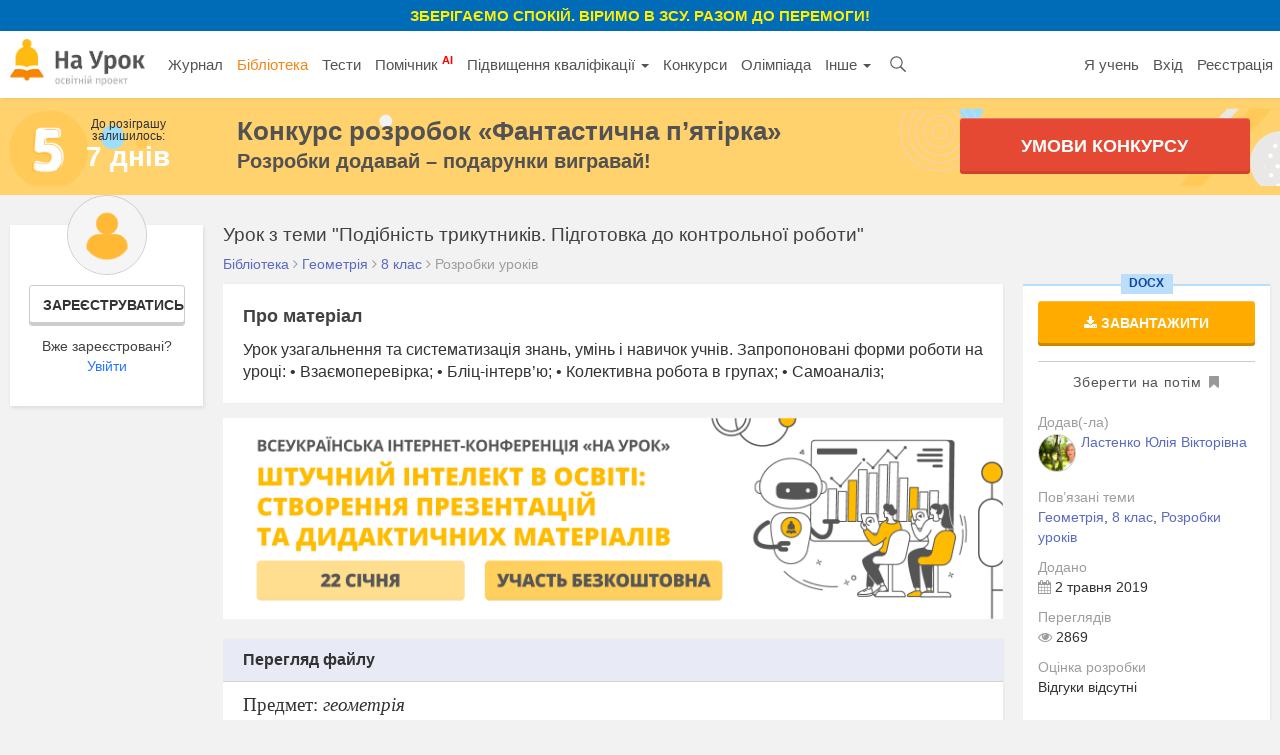

--- FILE ---
content_type: text/html; charset=UTF-8
request_url: https://naurok.com.ua/urok-z-temi-podibnist-trikutnikiv-pidgotovka-do-kontrolno-roboti-109566.html
body_size: 17569
content:
<!DOCTYPE html>
<html lang="uk-UA">

<head>
    <meta charset="UTF-8">
    <meta http-equiv="X-UA-Compatible" content="IE=edge">
    <meta name="viewport" content="width=device-width, initial-scale=1">
    <meta name="mobile-web-app-capable" content="yes">
    <meta name="apple-mobile-web-app-capable" content="yes">
    <meta name="apple-mobile-web-app-status-bar-style" content="black">
    <meta name="apple-mobile-web-app-title" content="На Урок!">
    <meta name="msapplication-TileColor" content="#5362c2">
    <meta name="facebook-domain-verification" content="9rk85qao66qua0tv6q7wqsh2d1v8nx" />
    <link rel="icon" href="/favicon.ico" type="image/x-icon" />
    <link rel="shortcut icon" href="/favicon.ico" type="image/x-icon" />
    <link rel="manifest" href="/manifest_push.json">

    <meta name="csrf-param" content="_csrf">
<meta name="csrf-token" content="xMq4ioExSFT5pkcdairpngU9BAFjh6WHhS6z7SSFxlmts-35wnRlYLqSBisyZtGzM1QxQjzJlMbCe8CHQeePPw==">

    <title>Урок з теми &quot;Подібність трикутників.  Підготовка до контрольної роботи&quot;</title>
    <meta name="google-site-verification" content="_PAYSIZqXxorQuFLK8-yW4jkm-0L1wmWwzeF7nncqtU" />
    <meta name="p:domain_verify" content="e271d058d4ce5f3f27e95941cca71b49" />
    <!-- Global site tag (gtag.js) - Google Analytics -->
<script async src="https://www.googletagmanager.com/gtag/js?id=UA-108352460-1"></script>
<script>
  window.dataLayer = window.dataLayer || [];
  function gtag(){dataLayer.push(arguments);}
  gtag('js', new Date());

  gtag('config', 'UA-108352460-1');
</script>

<!-- Facebook Pixel Code -->
<script nonce="NBEUuxqg">
!function(f,b,e,v,n,t,s){if(f.fbq)return;n=f.fbq=function(){n.callMethod?
n.callMethod.apply(n,arguments):n.queue.push(arguments)};if(!f._fbq)f._fbq=n;
n.push=n;n.loaded=!0;n.version='2.0';n.queue=[];t=b.createElement(e);t.async=!0;
t.src=v;s=b.getElementsByTagName(e)[0];s.parentNode.insertBefore(t,s)}(window,
document,'script','https://connect.facebook.net/en_US/fbevents.js');

fbq('init', '2848658688748262');
fbq('set','agent','tmgoogletagmanager', '2848658688748262');
fbq('track', "PageView");
</script>
<noscript><img height="1" width="1" style="display:none"
src="https://www.facebook.com/tr?id=2848658688748262&ev=PageView&noscript=1"
/></noscript>
<!-- End Facebook Pixel Code →

<!-- Google Tag Manager -->
<script>(function(w,d,s,l,i){w[l]=w[l]||[];w[l].push({'gtm.start':
new Date().getTime(),event:'gtm.js'});var f=d.getElementsByTagName(s)[0],
j=d.createElement(s),dl=l!='dataLayer'?'&l='+l:'';j.async=true;j.src=
'https://www.googletagmanager.com/gtm.js?id='+i+dl;f.parentNode.insertBefore(j,f);
})(window,document,'script','dataLayer','GTM-KV2LQMH');</script>
<!-- End Google Tag Manager -->

    <meta name="description" content="Урок узагальнення та систематизація знань, умінь і навичок учнів. Запропоновані форми роботи на уроці: 
•	Взаємоперевірка;
•	Бліц-інтерв’ю;
•	Колективна...">
<meta name="keywords" content="скачати, розробку, уроку, теми, &quot;подібність, трикутників, підготовка, контрольної, роботи&quot;">
<meta name="author" content="Ластенко Юлія Вікторівна">
<meta property="og:title" content="Урок з теми &quot;Подібність трикутників.  Підготовка до контрольної роботи&quot;">
<meta property="og:description" content="Урок узагальнення та систематизація знань, умінь і навичок учнів. Запропоновані форми роботи на уроці: 
•	Взаємоперевірка;
•	Бліц-інтерв’ю;
•	Колективна...">
<meta property="og:type" content="website">
<meta property="og:url" content="https://naurok.com.ua/urok-z-temi-podibnist-trikutnikiv-pidgotovka-do-kontrolno-roboti-109566.html">
<meta property="og:image" content="https://naurok.com.ua/uploads/graph/uro/k/urok-z-temi-podibnist-trikutnikiv-pidgotovka-do-ko..._1556816772.png">
<meta property="og:image:width" content="700">
<meta property="og:image:height" content="368">
<meta property="fb:app_id" content="589149888143238">
<meta property="og:locale" content="uk_UA">
<link href="https://naurok.com.ua/urok-z-temi-podibnist-trikutnikiv-pidgotovka-do-kontrolno-roboti-109566.html" rel="canonical">
<link href="/assets/f0db75bd7fb3b61fd5c2b967f1a77e3e/css/bootstrap.css" rel="stylesheet">
<link href="/css/site.full.css?v1.37.11" rel="stylesheet">
<link href="/css/latest.css?v13.16" rel="stylesheet">
<style>
                .cf-spinner{width:14px;height:14px;border:2px solid #ddd;border-top-color:#007bff;border-radius:50%;animation:cf-spin .8s linear infinite}
                @keyframes cf-spin{to{transform:rotate(360deg)}}
                button:disabled,.btn:disabled,.btn-orange:disabled{opacity:0.6;cursor:not-allowed;pointer-events:none}
                .cf-loader-text{display:flex;align-items:center;gap:6px;font-size:13px;color:#888;padding:8px 0;}
                [class*="field-"][class*="-turnstile"],[class*="field-"][class*="-turnstile"] *{position:absolute!important;left:-9999px!important;top:0!important;width:1px!important;height:1px!important;overflow:hidden!important;clip:rect(0,0,0,0)!important}
            </style>
<script src="https://challenges.cloudflare.com/turnstile/v0/api.js?render=explicit" async defer></script>
    <!-- Facebook Pixel Code -->
    <script>
        !function (f, b, e, v, n, t, s) {
            if (f.fbq) return; n = f.fbq = function () {
                n.callMethod ?
                n.callMethod.apply(n, arguments) : n.queue.push(arguments)
            };
            if (!f._fbq) f._fbq = n; n.push = n; n.loaded = !0; n.version = '2.0';
            n.queue = []; t = b.createElement(e); t.async = !0;
            t.src = v; s = b.getElementsByTagName(e)[0];
            s.parentNode.insertBefore(t, s)
        }(window, document, 'script',
            'https://connect.facebook.net/en_US/fbevents.js');
        fbq('init', '186487121900322');
        fbq('track', 'PageView');
    </script>
    <noscript><img height="1" width="1" style="display:none"
            src="https://www.facebook.com/tr?id=186487121900322&ev=PageView&noscript=1" /></noscript>
    <!-- End Facebook Pixel Code -->


        

</head>

<body><div class="header-promo-webinar hidden-xs" style="    font-weight: bold;
    background: #006cb7;
    padding: 5px;
    text-align: center;
    color: #ffef00;
    font-size: 15px;
    text-transform: uppercase;">
    <div style="font-weight:bold;">Зберігаємо спокій. Віримо в ЗСУ. Разом до перемоги!
    </div>
</div>
<!-- Google Tag Manager (noscript) -->
<noscript><iframe src="https://www.googletagmanager.com/ns.html?id=GTM-KV2LQMH"
height="0" width="0" style="display:none;visibility:hidden"></iframe></noscript>
<!-- End Google Tag Manager (noscript) -->


<div id="fb-root"></div>
<script>(function (d, s, id) {
        var js, fjs = d.getElementsByTagName(s)[0];
        if (d.getElementById(id)) return;
        js = d.createElement(s); js.id = id;
        js.src = 'https://connect.facebook.net/uk_UA/sdk.js#xfbml=1&version=v2.12&appId=202494839791576';
        fjs.parentNode.insertBefore(js, fjs);
    }(document, 'script', 'facebook-jssdk'));</script>
<nav id="w0" class="navbar-inverse navbar-static-top main-nav navbar"><div class="container-fluid"><div class="navbar-header"><button type="button" class="navbar-toggle" data-toggle="collapse" data-target="#w0-collapse"><span class="sr-only">Toggle navigation</span>
<span class="icon-bar"></span>
<span class="icon-bar"></span>
<span class="icon-bar"></span></button><a class="navbar-brand" href="/"><img src="/img/logo4.png" height="47" alt="На Урок для вчителя" /></a></div><div id="w0-collapse" class="collapse navbar-collapse"><ul id="w1" class="navbar-nav nav"><li class="menu-item"><a href="/journal">Журнал</a></li>
<li class="menu-item active"><a href="/biblioteka">Бібліотека</a></li>
<li class="menu-item"><a href="/test">Тести</a></li>
<li class="menu-item"><a href="/assistant">Помічник <sup style="color:red; font-weight:bold;">AI</sup></a></li>
<li class="menu-item dropdown dropdown"><a class="dropdown-toggle" href="/upgrade" data-toggle="dropdown">Підвищення кваліфікації <span class="caret"></span></a><ul id="w2" class="dropdown-menu"><li><a href="/upgrade" tabindex="-1">Всі можливості</a></li>
<li><a href="/webinar" tabindex="-1">Вебінари</a></li>
<li><a href="/conference" tabindex="-1">Конференції</a></li>
<li><a href="/courses" tabindex="-1">Курси</a></li></ul></li>
<li class="menu-item"><a href="/konkurs">Конкурси</a></li>
<li class="menu-item"><a href="/olimpiada">Олімпіада</a></li>
<li class="menu-item dropdown dropdown"><a class="dropdown-toggle" href="#" data-toggle="dropdown">Інше <span class="caret"></span></a><ul id="w3" class="dropdown-menu"><li class="menu-item"><a href="/chat" tabindex="-1">Чат <sup style="color:red; font-weight:bold;">AI</sup></a></li>
<li><a href="/labs" tabindex="-1">Лабораторні</a></li>
<li><a href="/project" tabindex="-1">Проєкти</a></li></ul></li>
<li class="menu-item search-menu-item"><a class="head-search-icon" href="javascript:void(0)" onClick="$('.head-search-input').show(); $('.menu-item').hide();"></a></li>
<li><form class="navbar-form head-search-input" action="/site/search" role="search">
                           <div class="head-search-group">
                              <input type="text" name="q" placeholder="Введіть запит" class="form-control" value="" />
                              <button class="head-search-button">&nbsp;</button>
                              <span onClick="$('.head-search-input').hide();  $('.menu-item').show();" class="close-search-form">×</span>
                          </div>

                </form></li></ul><ul id="w4" class="navbar-nav navbar-right nav"><li class="hidden-sm"><a href="https://naurok.ua/start">Я учень</a></li>
<li><a href="/login">Вхід</a></li>
<li class="hidden-sm"><a href="/registration">Реєстрація</a></li></ul></div></div></nav>        <div class="contest-promo hidden-xs" style="background-image:url('/img/five-wide-2.png'); background-size: contain;
background-position: left center; background-color:#ffd26e;">
    <div class="contest-promo-inner">
        <div class="row">
            <div class="col-md-2 hidden-sm hidden-xs" style="padding-right:0;">
                <div class="text-center">
                    <div style="font-size:12px; line-height:12px;">До розіграшу<br />залишилось:</div>
                    <div class="contest-days-left">
                                                7 днів</div>
                </div>
            </div>
            <div class="col-md-7 col-sm-8 col-xs-12">
                <a class="title-link" style="color:#525252; font-weight:bold; font-size:26px; line-height:26px;"
                    href="https://naurok.com.ua/five">Конкурс розробок <nobr>«Фантастична п’ятірка»</nobr></a>
                <div style="color:#525252; font-weight:bold; font-size:20px; ">Розробки додавай – подарунки вигравай!</div>
            </div>
            <div class="col-md-3 col-sm-4 col-xs-12">
                <a href="/five" class="sth-btn-shaped sth-btn-shaped-lime animated pulse" style="border-radius:3px;">
                    Умови конкурсу
                </a>
            </div>
        </div>
    </div>
    </div>
    
       <div class="container-fluid">
                
<style>
    .alert.unavailable {
        margin-top: 5px;
        padding: 2px;
        font-size: 13px;
        text-align: center;
        margin-bottom: 10px;
    }

    .fixed-bottom-overlay.socialbar {
        background-color: #fff;
    }
</style>


<div class="library library-single">
    <div class="row">
        <div class="col-md-2 hidden-sm hidden-xs">
                            <div class="personal-sidebar profile-sidebar" style="margin-top:0;">
                                            <div class="profile-info">
                            <img class="profile-avatar" src="/img/default-avatar.png" />
                            <div class="profile-reginfo"><a href="#" data-toggle="modal" data-target="#registration" class="btn btn-default btn-sm btn-block">Зареєструватись</a>Вже зареєстровані?<br /><a href="/login">Увійти</a></div>
                        </div>
                    
                </div>
        </div>
        <div class="col-md-10 col-sm-12">
            <h1 class="h1-block h1-single" title="Урок з теми &quot;Подібність трикутників.  Підготовка до контрольної роботи&quot;">Урок з теми "Подібність трикутників.  Підготовка до контрольної роботи"</h1>

            <div class="breadcrumb breadcrumb-single" itemscope="" itemtype="http://schema.org/BreadcrumbList">
                <span itemprop="itemListElement" itemscope="" itemtype="http://schema.org/ListItem">
                    <a itemprop="item" href="https://naurok.com.ua/biblioteka">
                        <span itemprop="name">Бібліотека</span>
                    </a>
                    <meta itemprop="position" content="1">
                </span>
                 <i class="fa fa-angle-right"
                        aria-hidden="true"></i>
                    <span itemprop="itemListElement" itemscope="" itemtype="http://schema.org/ListItem">
                        <a itemprop="item" href="https://naurok.com.ua/biblioteka/geometriya">
                            <span itemprop="name">Геометрія</span>
                        </a>
                        <meta itemprop="position" content="2">
                    </span>
                                 <i class="fa fa-angle-right"
                        aria-hidden="true"></i>
                    <span itemprop="itemListElement" itemscope="" itemtype="http://schema.org/ListItem">
                        <a itemprop="item"
                            href="https://naurok.com.ua/biblioteka/geometriya/klas-8">
                            <span itemprop="name">8 клас</span>
                        </a>
                        <meta itemprop="position" content="3">
                    </span>
                                                                    <i class="fa fa-angle-right" aria-hidden="true"></i>
                    <span>Розробки уроків</span>
                            </div>

            <div class="row">
                <div class="col-md-9 col-sm-8 col-xs-12">
                                                            
                                                                                
                                            <div class="content-block">
                            <div class="block-head">Про матеріал</div>
                            Урок узагальнення та систематизація знань, умінь і навичок учнів. Запропоновані форми роботи на уроці: 
•	Взаємоперевірка;
•	Бліц-інтерв’ю;
•	Колективна робота в групах;
•	Самоаналіз;
                        </div>
                                                            <div class="hidden-xs">
                        
                                                    <a class="show-time-item margbottom" href="/site/go/704"><img src="https://naurok.com.ua/uploads/banner/704/1768497191.png" width="100%" alt="" target="_blank"></a>                                            </div>
                    
                    
                    

                        <div class="document-content-block">
                                                                            <div class="content-block">
                    <div class="doc-content-head">Перегляд файлу</div>
                    <div class="doc-content" style="overflow-x: scroll;">
                        
		<div>
			<p style="margin-top:0pt; margin-bottom:0pt; font-size:14pt">
				<span style="font-family:'Times New Roman'">Предмет: </span><em><span style="font-family:'Times New Roman'; ">геометрія</span></em>
			</p>
			<p style="margin-top:0pt; margin-bottom:0pt; font-size:14pt">
				<span style="font-family:'Times New Roman'">Клас: 8</span>
			</p>
			<p style="margin-top:0pt; margin-bottom:0pt; font-size:14pt">
				<span style="font-family:'Times New Roman'">Тема: </span><strong><em><span style="font-family:'Times New Roman'; color:#ff0000">&#xa0;</span></em></strong><strong><em><span style="font-family:'Times New Roman'; color:#ff0000">Подібність трикутників.</span></em></strong><strong><em><span style="font-family:'Times New Roman'; color:#ff0000">&#xa0; </span></em></strong><em><span style="font-family:'Times New Roman'; color:#ff0000">Підготовка до контрольної роботи.</span></em>
			</p>
			<p style="margin-top:0pt; margin-left:72pt; margin-bottom:0pt; text-indent:-72pt; font-size:14pt">
				<span style="font-family:'Times New Roman'">Мета уроку: </span><em><span style="font-family:'Times New Roman'; ">узагальнити та систематизувати знання учнів з теми «Подібність трикутників»;</span></em>
			</p>
			<p style="margin-top:0pt; margin-left:72pt; margin-bottom:0pt; text-indent:-72pt; font-size:14pt">
				<span style="font-family:'Times New Roman'">&#xa0;&#xa0;&#xa0;&#xa0;&#xa0;&#xa0;&#xa0;&#xa0;&#xa0;&#xa0;&#xa0;&#xa0;&#xa0;&#xa0;&#xa0;&#xa0;&#xa0;&#xa0;&#xa0; </span><em><span style="font-family:'Times New Roman'; ">виховати вміння аналізувати, культуру спілкування математичною мовою;</span></em>
			</p>
			<p style="margin-top:0pt; margin-left:72pt; margin-bottom:0pt; text-indent:-72pt; font-size:14pt">
				<em><span style="font-family:'Times New Roman'; ">&#xa0;&#xa0;&#xa0;&#xa0;&#xa0;&#xa0;&#xa0;&#xa0;&#xa0;&#xa0;&#xa0;&#xa0;&#xa0;&#xa0;&#xa0;&#xa0;&#xa0;&#xa0;&#xa0; </span></em><em><span style="font-family:'Times New Roman'; ">розвити логічне мислення, уміння працювати в групі, робити висновки;</span></em>
			</p>
			<p style="margin-top:0pt; margin-bottom:0pt; font-size:14pt">
				<span style="font-family:'Times New Roman'">Тип уроку:</span><strong><em><span style="font-family:'Times New Roman'; "> </span></em></strong><em><span style="font-family:'Times New Roman'; ">узагальнення та систематизація знань, умінь і навичок учнів</span></em><strong><em><span style="font-family:'Times New Roman'; "> –</span></em></strong><strong><em><span style="font-family:'Times New Roman'; color:#808080"> </span></em></strong>
			</p>
			<p style="margin-top:0pt; margin-bottom:0pt; font-size:14pt">
				<strong><em><span style="font-family:'Times New Roman'; color:#808080">&#xa0;&#xa0;&#xa0;&#xa0;&#xa0;&#xa0;&#xa0;&#xa0;&#xa0;&#xa0;&#xa0;&#xa0;&#xa0;&#xa0;&#xa0;&#xa0;&#xa0;&#xa0; </span></em></strong><strong><em><span style="font-family:'Times New Roman'; color:#808080">урок-презентація.</span></em></strong>
			</p>
			<p style="margin-top:0pt; margin-bottom:0pt; font-size:14pt">
				<span style="font-family:'Times New Roman'">Форми роботи: </span>
			</p>
			<ul type="disc" style="margin:0pt; padding-left:0pt">
				<li style="margin-left:90pt; font-family:serif; font-size:14pt; list-style-position:inside; -aw-list-padding-sml:4.76pt">
					<span style="font:7pt 'Times New Roman'">&#xa0;&#xa0; </span><em><span style="font-family:'Times New Roman'; ">Взаємоперевірка;</span></em>
				</li>
				<li style="margin-left:90pt; font-family:serif; font-size:14pt; list-style-position:inside; -aw-list-padding-sml:4.76pt">
					<span style="font:7pt 'Times New Roman'">&#xa0;&#xa0; </span><em><span style="font-family:'Times New Roman'; ">Бліц-інтерв’ю</span></em>
				</li>
				<li style="margin-left:90pt; font-family:serif; font-size:14pt; list-style-position:inside; -aw-list-padding-sml:4.76pt">
					<span style="font:7pt 'Times New Roman'">&#xa0;&#xa0; </span><em><span style="font-family:'Times New Roman'; ">Колективна робота в групах;</span></em>
				</li>
				<li style="margin-left:90pt; font-family:serif; font-size:14pt; list-style-position:inside; -aw-list-padding-sml:4.76pt">
					<span style="font:7pt 'Times New Roman'">&#xa0;&#xa0; </span><em><span style="font-family:'Times New Roman'; ">Самоаналіз;</span></em>
				</li>
			</ul>
			<p style="margin-top:0pt; margin-left:90pt; margin-bottom:0pt; font-size:14pt">
				<strong><span style="font-family:'Times New Roman'; ">&#xa0;</span></strong>
			</p>
			<p style="margin-top:0pt; margin-bottom:0pt; text-align:center; font-size:14pt">
				<strong><span style="font-family:'Times New Roman'; ">Хід уроку.</span></strong>
			</p>
			<p style="margin-top:0pt; margin-bottom:0pt; font-size:14pt">
				<strong><span style="font-family:'Times New Roman'; ">І. Організаційний момент.</span></strong>
			</p>
			<p style="margin-top:0pt; margin-left:18pt; margin-bottom:0pt; text-indent:18pt; font-size:14pt">
				<span style="font-family:'Times New Roman'">Учні об’єднуються в групи, кожна з яких складається з учнів з різним рівнем підготовки.</span>
			</p>
			<p style="margin-top:0pt; margin-left:18pt; margin-bottom:0pt; text-indent:18pt; font-size:14pt">
				<span style="font-family:'Times New Roman'">&#xa0;</span>
			</p>
			<p style="margin-top:0pt; margin-bottom:0pt; font-size:14pt">
				<strong><span style="font-family:'Times New Roman'; ">ІІ. Перевірка домашнього завдання</span></strong>
			</p>
			<p style="margin-top:0pt; margin-left:18pt; margin-bottom:0pt; text-indent:18pt; font-size:14pt">
				<span style="font-family:'Times New Roman'">Учні перевіряють розв’язання тесту одне в одного за відповідями, які проектуються на екран.</span>
			</p>
			<p style="margin-top:0pt; margin-left:36.3pt; margin-bottom:0pt; font-size:14pt">
				<em><span style="font-family:'Times New Roman'; color:#008000">Відповіді до завдань домашнього тесту</span></em><span style="font-family:'Times New Roman'; color:#008000">:</span>
			</p>
			<p style="margin-top:0pt; margin-left:36.3pt; margin-bottom:0pt; font-size:14pt">
				<strong><span style="font-family:'Times New Roman'; ">1.</span></strong><span style="font-family:'Times New Roman'"> Г</span><span style="font-family:'Times New Roman'">.</span><span style="font-family:'Times New Roman'">&#xa0; </span><strong><span style="font-family:'Times New Roman'; ">2.</span></strong><span style="font-family:'Times New Roman'"> Б.</span><span style="font-family:'Times New Roman'">&#xa0; </span><strong><span style="font-family:'Times New Roman'; ">3.</span></strong><span style="font-family:'Times New Roman'"> Г</span><span style="font-family:'Times New Roman'">.</span><span style="font-family:'Times New Roman'">&#xa0; </span><strong><span style="font-family:'Times New Roman'; ">4.</span></strong><span style="font-family:'Times New Roman'"> В.</span><span style="font-family:'Times New Roman'">&#xa0; </span><strong><span style="font-family:'Times New Roman'; ">5.</span></strong><span style="font-family:'Times New Roman'"> В.</span><span style="font-family:'Times New Roman'">&#xa0; </span><strong><span style="font-family:'Times New Roman'; ">6.</span></strong><span style="font-family:'Times New Roman'"> Б.</span><span style="font-family:'Times New Roman'">&#xa0; </span><strong><span style="font-family:'Times New Roman'; ">7.</span></strong><span style="font-family:'Times New Roman'"> Г</span><span style="font-family:'Times New Roman'">.</span><span style="font-family:'Times New Roman'">&#xa0; </span><strong><span style="font-family:'Times New Roman'; ">8.</span></strong><span style="font-family:'Times New Roman'"> Г</span><span style="font-family:'Times New Roman'">.</span><span style="font-family:'Times New Roman'">&#xa0; </span><strong><span style="font-family:'Times New Roman'; ">9.</span></strong><span style="font-family:'Times New Roman'"> Б.</span><span style="font-family:'Times New Roman'">&#xa0; </span><strong><span style="font-family:'Times New Roman'; ">10.</span></strong><span style="font-family:'Times New Roman'"> Г</span><span style="font-family:'Times New Roman'">.</span><span style="font-family:'Times New Roman'">&#xa0; </span><strong><span style="font-family:'Times New Roman'; ">11.</span></strong><span style="font-family:'Times New Roman'"> В.</span><span style="font-family:'Times New Roman'">&#xa0; </span><strong><span style="font-family:'Times New Roman'; ">12.</span></strong><span style="font-family:'Times New Roman'"> А.</span>
			</p>
			<p style="margin-top:0pt; margin-left:18pt; margin-bottom:0pt; text-indent:18pt; font-size:14pt">
				<span style="font-family:'Times New Roman'">&#xa0;</span>
			</p>
			<p style="margin-top:0pt; margin-bottom:0pt; font-size:14pt">
				<strong><span style="font-family:'Times New Roman'; ">ІІІ. Формулювання теми, мети і завдань уроку</span></strong>
			</p>
			<p style="margin-top:0pt; margin-bottom:0pt; font-size:14pt">
				<strong><span style="font-family:'Times New Roman'; ">&#xa0;</span></strong>
			</p>
			<p style="margin-top:0pt; margin-bottom:0pt; font-size:14pt">
				<strong><span style="font-family:'Times New Roman'; ">І</span></strong><strong><span style="font-family:'Times New Roman'; ">V</span></strong><strong><span style="font-family:'Times New Roman'; ">. Актуалізація опорних знань.</span></strong>
			</p>
			<p style="margin-top:0pt; margin-left:18pt; margin-bottom:0pt; text-indent:18pt; font-size:14pt">
				<span style="font-family:'Times New Roman'">Проводиться у формі бліц-інтерв’ю. Група, що дала найбільшу кількість правильних відповідей, заробляє бонус – 1 бал.</span>
			</p>
			<p style="margin-top:0pt; margin-left:18pt; margin-bottom:0pt; text-indent:18pt; font-size:8pt">
				<strong><span style="font-family:'Times New Roman'; ">&#xa0;</span></strong>
			</p>
			<p style="margin-top:0pt; margin-left:18pt; margin-bottom:0pt; text-indent:18pt; font-size:14pt">
				<strong><em><span style="font-family:'Times New Roman'; color:#570092">Запитання бліц-інтерв’ю</span></em></strong>
			</p>
			<p style="margin-top:0pt; margin-left:18pt; margin-bottom:0pt; text-indent:18pt; font-size:14pt">
				<span style="font-family:'Times New Roman'">1. ∆</span><em><span style="font-family:'Times New Roman'; ">М</span></em><em><span style="font-family:'Times New Roman'; ">N</span></em><em><span style="font-family:'Times New Roman'; ">К</span></em><span style="font-family:'Times New Roman'"> </span><img src="/uploads/files/67308/109566/116522_html/images/109566.001.png" width="14" height="24" alt="" style="vertical-align:middle" /><span style="font-family:'Times New Roman'"> ∆</span><em><span style="font-family:'Times New Roman'; ">А</span></em><em><span style="font-family:'Times New Roman'; ">FC</span></em><span style="font-family:'Times New Roman'">. Що із цього випливає?</span>
			</p>
			<p style="margin-top:0pt; margin-left:18pt; margin-bottom:0pt; text-indent:18pt; font-size:14pt">
				<span style="font-family:'Times New Roman'">2. Що можна сказати про трикутники, відповідні сторони яких є пропорційними?</span>
			</p>
			<p style="margin-top:0pt; margin-left:18pt; margin-bottom:0pt; text-indent:18pt; font-size:14pt">
				<span style="font-family:'Times New Roman'">3. Два кути трикутника рівні. Що можна сказати про його сторони?</span>
			</p>
			<p style="margin-top:0pt; margin-left:18pt; margin-bottom:0pt; text-indent:18pt; font-size:14pt">
				<span style="font-family:'Times New Roman'">4. Дві сторони трикутника пропорційні. Чи подібні ці трикутники?</span>
			</p>
			<p style="margin-top:0pt; margin-left:18pt; margin-bottom:0pt; text-indent:18pt; font-size:14pt">
				<span style="font-family:'Times New Roman'">5. Яку умову потрібно додати до пункту 4, щоб трикутники були подібними?</span>
			</p>
			<p style="margin-top:0pt; margin-left:18pt; margin-bottom:0pt; text-indent:18pt; font-size:14pt">
				<span style="font-family:'Times New Roman'">6. Які пропорційні відрізки ви можете назвати в прямокутному трикутнику?</span>
			</p>
			<p style="margin-top:0pt; margin-left:18pt; margin-bottom:0pt; text-indent:18pt; font-size:14pt">
				<span style="font-family:'Times New Roman'">7. Чому дорівнює квадрат гіпотенузи в прямокутному трикутнику?</span>
			</p>
			<p style="margin-top:0pt; margin-left:18pt; margin-bottom:0pt; text-indent:18pt; font-size:14pt">
				<span style="font-family:'Times New Roman'">8. Як пов’язані між собою дотична й січна, проведені з однієї точки поза колом до кола?</span>
			</p>
			<p style="margin-top:0pt; margin-left:18pt; margin-bottom:0pt; text-indent:18pt; font-size:14pt">
				<span style="font-family:'Times New Roman'">9. На які відрізки бісектриса кута ділить протилежну йому сторону?</span>
			</p>
			<p style="margin-top:0pt; margin-left:18pt; margin-bottom:0pt; text-indent:18pt; font-size:14pt">
				<span style="font-family:'Times New Roman'">10. Як відносяться висоти подібних трикутників?</span>
			</p>
			<p style="margin-top:0pt; margin-left:18pt; margin-bottom:0pt; text-indent:18pt; font-size:14pt">
				<span style="font-family:'Times New Roman'">11. Чи є правильним твердження, що всі рівнобедрені трикутники подібні?</span>
			</p>
			<p style="margin-top:0pt; margin-left:18pt; margin-bottom:0pt; text-indent:18pt; font-size:14pt">
				<span style="font-family:'Times New Roman'">12. Чи є правильним твердження, що рівнобедрені прямокутні трикутники подібні?</span>
			</p>
			<p style="margin-top:0pt; margin-left:18pt; margin-bottom:0pt; text-indent:18pt; font-size:14pt">
				<span style="font-family:'Times New Roman'">&#xa0;</span>
			</p>
			<p style="margin-top:0pt; margin-bottom:0pt; font-size:14pt">
				<strong><span style="font-family:'Times New Roman'; ">V</span></strong><strong><span style="font-family:'Times New Roman'; ">. Узагальнення набутих навичок і вмінь</span></strong>
			</p>
			<p style="margin-top:0pt; margin-left:18pt; margin-bottom:0pt; text-indent:18pt; font-size:8pt">
				<strong><span style="font-family:'Times New Roman'; ">&#xa0;</span></strong>
			</p>
			<p style="margin-top:0pt; margin-left:18pt; margin-bottom:0pt; text-indent:18pt; font-size:14pt">
				<strong><span style="font-family:'Times New Roman'; ">Розв’язування різнорівневих задач у групах</span></strong>
			</p>
			<p style="margin-top:0pt; margin-left:18pt; margin-bottom:0pt; text-indent:18pt; font-size:14pt">
				<span style="font-family:'Times New Roman'">Усім групам даються однакові завдання. Консультант групи організує всіх членів групи так, щоб кожний виконав певну частину роботи. Група вважається готовою до презентації розв’язання задач біля дошки за умови, що будь-який член групи може провести презентацію. Група, що виконала завдання раніше відведеного часу, розв’язує додаткову задачу, за правильне розв’язання якої група одержує бонус – 2 бали додатково.</span>
			</p>
			<p style="margin-top:0pt; margin-left:18pt; margin-bottom:0pt; text-indent:18pt; font-size:8pt">
				<span style="font-family:'Times New Roman'">&#xa0;</span>
			</p>
			<p style="margin-top:0pt; margin-left:18pt; margin-bottom:0pt; text-indent:18pt; font-size:14pt">
				<strong><em><span style="font-family:'Times New Roman'; color:#800080">Завдання групам</span></em></strong>
			</p>
			<ol type="1" style="margin:0pt; padding-left:0pt">
				<li style="margin-left:51.5pt; padding-left:2.5pt; font-family:'Times New Roman'; font-size:14pt">
					У трикутниках <em>АВС</em> і <em>DEF</em> <img src="/uploads/files/67308/109566/116522_html/images/109566.002.png" width="17" height="17" alt="" style="vertical-align:middle" /><em>А</em> = <img src="/uploads/files/67308/109566/116522_html/images/109566.003.png" width="17" height="17" alt="" style="vertical-align:middle" /><em>Е</em>, <img src="/uploads/files/67308/109566/116522_html/images/109566.003.png" width="17" height="17" alt="" style="vertical-align:middle" /><em>С</em> = <img src="/uploads/files/67308/109566/116522_html/images/109566.003.png" width="17" height="17" alt="" style="vertical-align:middle" /><em>D</em>, <em>СА</em> = 6 м, <em>DE</em> = 10 м, суми сторін <em>АВ</em> і <em>EF</em>, <em>ВС</em> і <em>DF</em> відповідно дорівнюють 24 м і 32 м. Знайдіть довжину цих сторін.
				</li>
				<li style="margin-left:51.5pt; padding-left:2.5pt; font-family:'Times New Roman'; font-size:14pt">
					Бісектриса, проведена з вершини прямокутника, ділить його діагональ на відрізки 15 см і 20 см. Знайдіть периметр прямокутника.
				</li>
				<li style="margin-left:51.5pt; padding-left:2.5pt; font-family:'Times New Roman'; font-size:14pt">
					Дано рівнобедрену трапецію <em>АВС</em><em>D</em> (<em>ВС</em> || <em>АD</em>), <em>АС</em>, <em>В</em><em>D</em> – бісектриси гострих кутів, які перетинаються в точці <em>О</em>. <em>АО</em> : <em>ОС</em> = <em>DO</em> : <em>ОВ</em> = 13 : 5; висота&#xa0;&#xa0;&#xa0;&#xa0;&#xa0;&#xa0;&#xa0;&#xa0;&#xa0;&#xa0;&#xa0;&#xa0;&#xa0; <em>ВЕ</em> = 32 см. Знайдіть периметр трапеції.
				</li>
			</ol>
			<p style="margin-top:0pt; margin-left:36pt; margin-bottom:0pt; font-size:8pt">
				<strong><em><span style="font-family:'Times New Roman'; color:#800080">&#xa0;</span></em></strong>
			</p>
			<p style="margin-top:0pt; margin-left:36pt; margin-bottom:0pt; font-size:14pt">
				<strong><em><span style="font-family:'Times New Roman'; color:#800080">Додаткова задача.</span></em></strong><strong><span style="font-family:'Times New Roman'; "> </span></strong><span style="font-family:'Times New Roman'">Діагональ рівнобедреної трапеції ділить висоту, проведену з вершини тупого кута, на відрізки завдовжки </span><span style="font-family:'Times New Roman'">15 см</span><span style="font-family:'Times New Roman'"> і </span><span style="font-family:'Times New Roman'">12 см</span><span style="font-family:'Times New Roman'">, а бічна сторона трапеції дорівнює її меншій основі. Знайдіть сторони трапеції. </span>
			</p>
			<p style="margin-top:0pt; margin-left:36pt; margin-bottom:0pt; font-size:14pt">
				<span style="font-family:'Times New Roman'">(</span><em><span style="font-family:'Times New Roman'; ">Відповідь</span></em><span style="font-family:'Times New Roman'">: </span><span style="font-family:'Times New Roman'">45 см</span><span style="font-family:'Times New Roman'">; </span><span style="font-family:'Times New Roman'">45 см</span><span style="font-family:'Times New Roman'">; </span><span style="font-family:'Times New Roman'">45 см</span><span style="font-family:'Times New Roman'">; </span><span style="font-family:'Times New Roman'">117 см</span><span style="font-family:'Times New Roman'">)</span>
			</p>
			<p style="margin-top:0pt; margin-bottom:0pt; text-align:center; font-size:8pt">
				<em><span style="font-family:'Times New Roman'; ">&#xa0;</span></em>
			</p>
			<p style="margin-top:0pt; margin-bottom:0pt; text-align:center; font-size:14pt">
				<em><span style="font-family:'Times New Roman'; ">Розв’язання задач 1 – 3.</span></em>
			</p>
			<p style="margin-top:0pt; margin-bottom:0pt; text-align:center; font-size:8pt">
				<em><span style="font-family:'Times New Roman'; ">&#xa0;</span></em>
			</p>
			<p style="margin-top:0pt; margin-left:17.6pt; margin-bottom:0pt; text-indent:18.7pt; font-size:14pt">
				<strong><span style="font-family:'Times New Roman'; ">Задача 1.</span></strong><span style="font-family:'Times New Roman'; color:#2b196d"> </span><em><span style="font-family:'Times New Roman'; ">Розв’язання</span></em>
			</p>
			<p style="margin-top:0pt; margin-left:17.6pt; margin-bottom:0pt; text-indent:18.7pt; font-size:14pt">
				<span style="font-family:'Times New Roman'">Нехай </span><em><span style="font-family:'Times New Roman'; ">АВ</span></em><span style="font-family:'Times New Roman'"> = </span><em><span style="font-family:'Times New Roman'; ">х</span></em><span style="font-family:'Times New Roman'"> м (</span><em><span style="font-family:'Times New Roman'; ">х</span></em><span style="font-family:'Times New Roman'"> &gt; 0), а </span><em><span style="font-family:'Times New Roman'; ">ВС</span></em><span style="font-family:'Times New Roman'"> = </span><em><span style="font-family:'Times New Roman'; ">у</span></em><span style="font-family:'Times New Roman'"> м (</span><em><span style="font-family:'Times New Roman'; ">у</span></em><span style="font-family:'Times New Roman'"> &gt; 0), тоді </span><em><span style="font-family:'Times New Roman'; ">EF</span></em><span style="font-family:'Times New Roman'"> = (24 – </span><em><span style="font-family:'Times New Roman'; ">х</span></em><span style="font-family:'Times New Roman'">) м, </span><em><span style="font-family:'Times New Roman'; ">DF</span></em><span style="font-family:'Times New Roman'"> = (32 – </span><em><span style="font-family:'Times New Roman'; ">у</span></em><span style="font-family:'Times New Roman'">) м. Із рівності кутів </span><em><span style="font-family:'Times New Roman'; ">А</span></em><span style="font-family:'Times New Roman'"> і </span><em><span style="font-family:'Times New Roman'; ">Е</span></em><span style="font-family:'Times New Roman'">, </span><em><span style="font-family:'Times New Roman'; ">С</span></em><span style="font-family:'Times New Roman'"> і </span><em><span style="font-family:'Times New Roman'; ">D</span></em><span style="font-family:'Times New Roman'"> випливає подібність трикутників </span><em><span style="font-family:'Times New Roman'; ">АВС</span></em><span style="font-family:'Times New Roman'"> і </span><em><span style="font-family:'Times New Roman'; ">EFD</span></em><span style="font-family:'Times New Roman'">. Звідси </span><img src="/uploads/files/67308/109566/116522_html/images/109566.004.png" width="121" height="45" alt="" style="vertical-align:middle" /><span style="font-family:'Times New Roman'">; </span><img src="/uploads/files/67308/109566/116522_html/images/109566.005.png" width="192" height="50" alt="" style="vertical-align:middle" /><span style="font-family:'Times New Roman'">; </span><img src="/uploads/files/67308/109566/116522_html/images/109566.006.png" width="88" height="49" alt="" style="vertical-align:middle" /><span style="font-family:'Times New Roman'">; 5</span><em><span style="font-family:'Times New Roman'; ">х</span></em><span style="font-family:'Times New Roman'"> = 72 – 3</span><em><span style="font-family:'Times New Roman'; ">х</span></em><span style="font-family:'Times New Roman'">; 8</span><em><span style="font-family:'Times New Roman'; ">х</span></em><span style="font-family:'Times New Roman'"> = 72; </span><em><span style="font-family:'Times New Roman'; ">х</span></em><span style="font-family:'Times New Roman'"> = 9. Отже, </span><em><span style="font-family:'Times New Roman'; ">АВ</span></em><span style="font-family:'Times New Roman'"> = </span><span style="font-family:'Times New Roman'">9 м</span><span style="font-family:'Times New Roman'">, </span><em><span style="font-family:'Times New Roman'; ">FE</span></em><span style="font-family:'Times New Roman'"> = 24 – 9 = </span><span style="font-family:'Times New Roman'">15 м</span><span style="font-family:'Times New Roman'">. </span><img src="/uploads/files/67308/109566/116522_html/images/109566.007.png" width="83" height="50" alt="" style="vertical-align:middle" /><span style="font-family:'Times New Roman'">; 5</span><em><span style="font-family:'Times New Roman'; ">у</span></em><span style="font-family:'Times New Roman'"> = 96 – 3</span><em><span style="font-family:'Times New Roman'; ">у</span></em><span style="font-family:'Times New Roman'">; 8</span><em><span style="font-family:'Times New Roman'; ">у</span></em><span style="font-family:'Times New Roman'"> = 96; </span><em><span style="font-family:'Times New Roman'; ">у</span></em><span style="font-family:'Times New Roman'"> = 12.</span>
			</p>
			<p style="margin-top:0pt; margin-left:17.6pt; margin-bottom:0pt; text-indent:18.7pt; font-size:14pt">
				<span style="font-family:'Times New Roman'">&#xa0;</span><span style="font-family:'Times New Roman'">Отже, </span><em><span style="font-family:'Times New Roman'; ">ВС</span></em><span style="font-family:'Times New Roman'"> = </span><span style="font-family:'Times New Roman'">12 м</span><span style="font-family:'Times New Roman'">, </span><em><span style="font-family:'Times New Roman'; ">DF</span></em><span style="font-family:'Times New Roman'"> = </span><span style="font-family:'Times New Roman'">20 м</span><span style="font-family:'Times New Roman'">.</span>
			</p>
			<p style="margin-top:0pt; margin-left:17.6pt; margin-bottom:0pt; text-indent:18.7pt; font-size:14pt">
				<em><span style="font-family:'Times New Roman'; ">Відповідь</span></em><span style="font-family:'Times New Roman'">: </span><span style="font-family:'Times New Roman'">9 м</span><span style="font-family:'Times New Roman'">, </span><span style="font-family:'Times New Roman'">12 м</span><span style="font-family:'Times New Roman'">, </span><span style="font-family:'Times New Roman'">15 м</span><span style="font-family:'Times New Roman'">, </span><span style="font-family:'Times New Roman'">20 м</span><span style="font-family:'Times New Roman'">.</span>
			</p>
			<p style="margin-top:0pt; margin-left:17.6pt; margin-bottom:0pt; text-indent:18.7pt; font-size:8pt">
				<span style="font-family:'Times New Roman'">&#xa0;</span>
			</p>
			<p style="margin-top:0pt; margin-bottom:0pt; font-size:8pt">
				<span style="font-family:'Times New Roman'">&#xa0;</span>
			</p>
			<table cellspacing="0" cellpadding="0" style="width:561.2pt; border-collapse:collapse">
				<tr style="height:113.4pt">
					<td style="width:384.4pt; padding-right:5.4pt; padding-left:5.4pt; vertical-align:top">
						<p style="margin-top:0pt; margin-left:16.5pt; margin-bottom:0pt; text-indent:18.7pt; font-size:14pt">
							<strong><span style="font-family:'Times New Roman'; ">Задача 2.</span></strong><span style="font-family:'Times New Roman'"> </span><em><span style="font-family:'Times New Roman'; ">Розв’язання</span></em>
						</p>
						<p style="margin-top:0pt; margin-left:16.5pt; margin-bottom:0pt; text-indent:18.7pt; font-size:14pt">
							<span style="font-family:'Times New Roman'">Нехай </span><em><span style="font-family:'Times New Roman'; ">АВС</span></em><em><span style="font-family:'Times New Roman'; ">D</span></em><span style="font-family:'Times New Roman'"> – даний прямокутник, </span><em><span style="font-family:'Times New Roman'; ">В</span></em><em><span style="font-family:'Times New Roman'; ">D</span></em><span style="font-family:'Times New Roman'"> – його діагональ. </span><em><span style="font-family:'Times New Roman'; ">АМ</span></em><span style="font-family:'Times New Roman'"> – бісектриса кута </span><em><span style="font-family:'Times New Roman'; ">А</span></em><span style="font-family:'Times New Roman'">, </span><em><span style="font-family:'Times New Roman'; ">ВМ</span></em><span style="font-family:'Times New Roman'"> = </span><span style="font-family:'Times New Roman'">15 см</span><span style="font-family:'Times New Roman'">, </span><em><span style="font-family:'Times New Roman'; ">М</span></em><em><span style="font-family:'Times New Roman'; ">D</span></em><span style="font-family:'Times New Roman'"> = </span><span style="font-family:'Times New Roman'">20 см</span><span style="font-family:'Times New Roman'">. За властивістю бісектриси в трикутнику</span><span style="font-family:'Times New Roman'">&#xa0; </span><em><span style="font-family:'Times New Roman'; ">ВА</span></em><em><span style="font-family:'Times New Roman'; ">D</span></em><span style="font-family:'Times New Roman'"> маємо: </span><img src="/uploads/files/67308/109566/116522_html/images/109566.008.png" width="101" height="45" alt="" style="vertical-align:middle" /><span style="font-family:'Times New Roman'">. Тоді </span><em><span style="font-family:'Times New Roman'; ">АВ</span></em><span style="font-family:'Times New Roman'"> = 3</span><em><span style="font-family:'Times New Roman'; ">х</span></em><span style="font-family:'Times New Roman'">, </span><em><span style="font-family:'Times New Roman'; ">А</span></em><em><span style="font-family:'Times New Roman'; ">D</span></em><span style="font-family:'Times New Roman'"> = 4</span><em><span style="font-family:'Times New Roman'; ">х</span></em><span style="font-family:'Times New Roman'"> (</span><em><span style="font-family:'Times New Roman'; ">х</span></em><span style="font-family:'Times New Roman'"> &gt; 0). Із трикутника </span><em><span style="font-family:'Times New Roman'; ">АВ</span></em><em><span style="font-family:'Times New Roman'; ">D</span></em><span style="font-family:'Times New Roman'"> (</span><img src="/uploads/files/67308/109566/116522_html/images/109566.009.png" width="17" height="17" alt="" style="vertical-align:middle" /><em><span style="font-family:'Times New Roman'; ">ВА</span></em><em><span style="font-family:'Times New Roman'; ">D</span></em><span style="font-family:'Times New Roman'"> = 90º): </span><em><span style="font-family:'Times New Roman'; ">АВ</span></em><span style="font-family:'Times New Roman'; font-size:9.33pt; "><sup>2</sup></span><span style="font-family:'Times New Roman'"> + </span><em><span style="font-family:'Times New Roman'; ">А</span></em><em><span style="font-family:'Times New Roman'; ">D</span></em><span style="font-family:'Times New Roman'; font-size:9.33pt; "><sup>2</sup></span><span style="font-family:'Times New Roman'"> = </span><em><span style="font-family:'Times New Roman'; ">В</span></em><em><span style="font-family:'Times New Roman'; ">D</span></em><span style="font-family:'Times New Roman'; font-size:9.33pt; "><sup>2</sup></span><span style="font-family:'Times New Roman'">; </span><span style="font-family:'Times New Roman'">&#xa0;</span><span style="font-family:'Times New Roman'">9</span><em><span style="font-family:'Times New Roman'; ">х</span></em><span style="font-family:'Times New Roman'; font-size:9.33pt; "><sup>2</sup></span><span style="font-family:'Times New Roman'"> + 16</span><em><span style="font-family:'Times New Roman'; ">х</span></em><span style="font-family:'Times New Roman'; font-size:9.33pt; "><sup>2</sup></span><span style="font-family:'Times New Roman'"> = </span><em><span style="font-family:'Times New Roman'; ">В</span></em><em><span style="font-family:'Times New Roman'; ">D</span></em><em><span style="font-family:'Times New Roman'; font-size:9.33pt; "><sup>2</sup></span></em><span style="font-family:'Times New Roman'">; </span>
						</p>
					</td>
					<td style="width:155.2pt; padding-right:5.4pt; padding-left:5.4pt; vertical-align:top">
						<p style="margin-top:0pt; margin-bottom:0pt; font-size:14pt">
							<span style="height:0pt; display:block; position:absolute; z-index:0"><img src="/uploads/files/67308/109566/116522_html/images/109566.011.png" width="25" height="29" alt="" style="margin-top:1.5pt; margin-left:0.2pt; position:absolute" /></span><span style="height:0pt; display:block; position:absolute; z-index:1"><img src="/uploads/files/67308/109566/116522_html/images/109566.010.png" width="25" height="29" alt="" style="margin-top:82.4pt; margin-left:-0.55pt; position:absolute" /></span><img src="/uploads/files/67308/109566/116522_html/images/109566.012.png" width="193" height="141" alt="" />
						</p>
					</td>
				</tr>
				<tr style="height:48.55pt">
					<td colspan="2" style="width:550.4pt; padding-right:5.4pt; padding-left:5.4pt; vertical-align:top">
						<p style="margin-top:0pt; margin-left:14.3pt; margin-bottom:0pt; font-size:14pt">
							<em><span style="font-family:'Times New Roman'; ">В</span></em><em><span style="font-family:'Times New Roman'; ">D</span></em><em><span style="font-family:'Times New Roman'; font-size:9.33pt; "><sup>2</sup></span></em><span style="font-family:'Times New Roman'"> = 25</span><em><span style="font-family:'Times New Roman'; ">х</span></em><span style="font-family:'Times New Roman'; font-size:9.33pt; "><sup>2</sup></span><span style="font-family:'Times New Roman'">; </span><em><span style="font-family:'Times New Roman'; ">В</span></em><em><span style="font-family:'Times New Roman'; ">D</span></em><span style="font-family:'Times New Roman'"> = 5</span><em><span style="font-family:'Times New Roman'; ">х</span></em><span style="font-family:'Times New Roman'">. З іншого боку, </span><em><span style="font-family:'Times New Roman'; ">В</span></em><em><span style="font-family:'Times New Roman'; ">D</span></em><span style="font-family:'Times New Roman'"> = </span><em><span style="font-family:'Times New Roman'; ">ВМ</span></em><span style="font-family:'Times New Roman'"> + </span><em><span style="font-family:'Times New Roman'; ">М</span></em><em><span style="font-family:'Times New Roman'; ">D</span></em><span style="font-family:'Times New Roman'"> = 35 (см).Отже, 5</span><em><span style="font-family:'Times New Roman'; ">х </span></em><span style="font-family:'Times New Roman'">= 35; </span><em><span style="font-family:'Times New Roman'; ">х</span></em><span style="font-family:'Times New Roman'"> = 7. Звідси </span><em><span style="font-family:'Times New Roman'; ">АВ</span></em><span style="font-family:'Times New Roman'"> = </span><span style="font-family:'Times New Roman'">21 см</span><span style="font-family:'Times New Roman'">, </span><em><span style="font-family:'Times New Roman'; ">А</span></em><em><span style="font-family:'Times New Roman'; ">D</span></em><span style="font-family:'Times New Roman'"> = </span><span style="font-family:'Times New Roman'">28 см</span><span style="font-family:'Times New Roman'">. Отже, </span><em><span style="font-family:'Times New Roman'; ">Р</span></em><em><span style="font-family:'Times New Roman'; font-size:9.33pt; "><sub>АВС</sub></span></em><em><span style="font-family:'Times New Roman'; font-size:9.33pt; "><sub>D</sub></span></em><span style="font-family:'Times New Roman'"> = 2(</span><em><span style="font-family:'Times New Roman'; ">АВ</span></em><span style="font-family:'Times New Roman'"> + </span><em><span style="font-family:'Times New Roman'; ">А</span></em><em><span style="font-family:'Times New Roman'; ">D</span></em><span style="font-family:'Times New Roman'">) = 2(21 + 28) = 98 (см).</span>
						</p>
						<p style="margin-top:0pt; margin-left:34.65pt; margin-bottom:0pt; font-size:14pt">
							<em><span style="font-family:'Times New Roman'; ">Відповідь</span></em><span style="font-family:'Times New Roman'">: </span><span style="font-family:'Times New Roman'">98 см</span><span style="font-family:'Times New Roman'">.</span>
						</p>
					</td>
				</tr>
			</table>
			<p style="margin-top:0pt; margin-bottom:0pt; font-size:8pt">
				<em><span style="font-family:'Times New Roman'; ">&#xa0;</span></em>
			</p>
			<table cellspacing="0" cellpadding="0" style="border-collapse:collapse">
				<tr style="height:109.55pt">
					<td style="width:370.1pt; padding-right:5.4pt; padding-left:5.4pt; vertical-align:top">
						<p style="margin-top:0pt; margin-left:11pt; margin-bottom:0pt; text-indent:22.55pt; font-size:14pt">
							<strong><span style="font-family:'Times New Roman'; ">Задача 3.</span></strong><span style="font-family:'Times New Roman'"> </span><em><span style="font-family:'Times New Roman'; ">Розв’язання</span></em>
						</p>
						<p style="margin-top:0pt; margin-left:11pt; margin-bottom:0pt; text-indent:22.55pt; font-size:14pt">
							<span style="font-family:'Times New Roman'">Нехай </span><em><span style="font-family:'Times New Roman'; ">АВС</span></em><em><span style="font-family:'Times New Roman'; ">D</span></em><span style="font-family:'Times New Roman'"> – дана трапеція.</span><strong><span style="font-family:'Times New Roman'; "> </span></strong><span style="font-family:'Times New Roman'">∆</span><em><span style="font-family:'Times New Roman'; ">ВОС</span></em><span style="font-family:'Times New Roman'"> ∞ ∆</span><em><span style="font-family:'Times New Roman'; ">АО</span></em><em><span style="font-family:'Times New Roman'; ">D</span></em><span style="font-family:'Times New Roman'">, оскільки </span><em><span style="font-family:'Times New Roman'; ">АО</span></em><span style="font-family:'Times New Roman'"> : </span><em><span style="font-family:'Times New Roman'; ">ОС</span></em><span style="font-family:'Times New Roman'"> = </span><em><span style="font-family:'Times New Roman'; ">DO</span></em><span style="font-family:'Times New Roman'"> : </span><em><span style="font-family:'Times New Roman'; ">ОВ</span></em><span style="font-family:'Times New Roman'"> = 13 : 15, </span><img src="/uploads/files/67308/109566/116522_html/images/109566.013.png" width="17" height="17" alt="" style="vertical-align:middle" /><em><span style="font-family:'Times New Roman'; "> АО</span></em><em><span style="font-family:'Times New Roman'; ">D</span></em><span style="font-family:'Times New Roman'"> = </span><img src="/uploads/files/67308/109566/116522_html/images/109566.013.png" width="17" height="17" alt="" style="vertical-align:middle" /><em><span style="font-family:'Times New Roman'; ">ВОС</span></em><span style="font-family:'Times New Roman'"> як вертикальні, тоді </span><em><span style="font-family:'Times New Roman'; ">А</span></em><em><span style="font-family:'Times New Roman'; ">D</span></em><span style="font-family:'Times New Roman'"> : </span><em><span style="font-family:'Times New Roman'; ">ВС</span></em><span style="font-family:'Times New Roman'"> = 13 : 15. Нехай </span><em><span style="font-family:'Times New Roman'; ">А</span></em><em><span style="font-family:'Times New Roman'; ">D</span></em><span style="font-family:'Times New Roman'"> = 13</span><em><span style="font-family:'Times New Roman'; ">х</span></em><span style="font-family:'Times New Roman'">, </span><em><span style="font-family:'Times New Roman'; ">ВС</span></em><span style="font-family:'Times New Roman'"> = 5</span><em><span style="font-family:'Times New Roman'; ">х</span></em><span style="font-family:'Times New Roman'"> (</span><em><span style="font-family:'Times New Roman'; ">х </span></em><span style="font-family:'Times New Roman'">&gt; 0), де </span><em><span style="font-family:'Times New Roman'; ">х</span></em><span style="font-family:'Times New Roman'"> – коефіцієнт пропорційності. </span><img src="/uploads/files/67308/109566/116522_html/images/109566.009.png" width="17" height="17" alt="" style="vertical-align:middle" /><em><span style="font-family:'Times New Roman'; ">ВАС</span></em><span style="font-family:'Times New Roman'"> = </span><img src="/uploads/files/67308/109566/116522_html/images/109566.013.png" width="17" height="17" alt="" style="vertical-align:middle" /><em><span style="font-family:'Times New Roman'; "> СА</span></em><em><span style="font-family:'Times New Roman'; ">D</span></em><span style="font-family:'Times New Roman'"> (</span><em><span style="font-family:'Times New Roman'; ">АС</span></em><span style="font-family:'Times New Roman'"> – бісектриса кута </span><em><span style="font-family:'Times New Roman'; ">ВА</span></em><em><span style="font-family:'Times New Roman'; ">D</span></em><span style="font-family:'Times New Roman'">); </span><img src="/uploads/files/67308/109566/116522_html/images/109566.013.png" width="17" height="17" alt="" style="vertical-align:middle" /><em><span style="font-family:'Times New Roman'; "> СА</span></em><em><span style="font-family:'Times New Roman'; ">D</span></em><span style="font-family:'Times New Roman'"> = </span><img src="/uploads/files/67308/109566/116522_html/images/109566.009.png" width="17" height="17" alt="" style="vertical-align:middle" /><em><span style="font-family:'Times New Roman'; ">ВСА</span></em><span style="font-family:'Times New Roman'"> (внутрішні різносторонні при паралельних прямих </span><em><span style="font-family:'Times New Roman'; ">А</span></em><em><span style="font-family:'Times New Roman'; ">D</span></em><span style="font-family:'Times New Roman'"> і </span><em><span style="font-family:'Times New Roman'; ">ВС</span></em><span style="font-family:'Times New Roman'"> </span>
						</p>
					</td>
					<td style="width:157.7pt; padding-right:5.4pt; padding-left:5.4pt; vertical-align:top">
						<p style="margin-top:0pt; margin-bottom:0pt; font-size:14pt">
							<span style="height:0pt; display:block; position:absolute; z-index:2"><img src="/uploads/files/67308/109566/116522_html/images/109566.014.png" width="25" height="29" alt="" style="margin-top:81.9pt; margin-left:-2.75pt; position:absolute" /></span><img src="/uploads/files/67308/109566/116522_html/images/109566.015.png" width="211" height="138" alt="" />
						</p>
					</td>
				</tr>
				<tr>
					<td colspan="2" style="width:538.6pt; padding-right:5.4pt; padding-left:5.4pt; vertical-align:top">
						<p style="margin-top:0pt; margin-left:13.75pt; margin-bottom:0pt; font-size:14pt">
							<span style="font-family:'Times New Roman'">й січній </span><em><span style="font-family:'Times New Roman'; ">АС</span></em><span style="font-family:'Times New Roman'">), тоді </span><img src="/uploads/files/67308/109566/116522_html/images/109566.009.png" width="17" height="17" alt="" style="vertical-align:middle" /><em><span style="font-family:'Times New Roman'; ">ВАС</span></em><span style="font-family:'Times New Roman'"> = = </span><img src="/uploads/files/67308/109566/116522_html/images/109566.009.png" width="17" height="17" alt="" style="vertical-align:middle" /><em><span style="font-family:'Times New Roman'; ">ВСА</span></em><span style="font-family:'Times New Roman'">, тому трикутник </span><em><span style="font-family:'Times New Roman'; ">АВС</span></em><span style="font-family:'Times New Roman'"> рівнобедрений з основою </span><em><span style="font-family:'Times New Roman'; ">АС</span></em><span style="font-family:'Times New Roman'">. Звідси </span><em><span style="font-family:'Times New Roman'; ">ВА</span></em><span style="font-family:'Times New Roman'"> = </span><em><span style="font-family:'Times New Roman'; ">ВС</span></em><span style="font-family:'Times New Roman'"> = 5</span><em><span style="font-family:'Times New Roman'; ">х</span></em><span style="font-family:'Times New Roman'">, </span><em><span style="font-family:'Times New Roman'; ">ВА</span></em><span style="font-family:'Times New Roman'"> = </span><em><span style="font-family:'Times New Roman'; ">С</span></em><em><span style="font-family:'Times New Roman'; ">D</span></em><span style="font-family:'Times New Roman'">, </span><span style="font-family:'Times New Roman'">отже</span><span style="font-family:'Times New Roman'"> </span><em><span style="font-family:'Times New Roman'; ">С</span></em><em><span style="font-family:'Times New Roman'; ">D</span></em><span style="font-family:'Times New Roman'"> = 5</span><em><span style="font-family:'Times New Roman'; ">х</span></em><span style="font-family:'Times New Roman'">. </span><span style="font-family:'Times New Roman'">Проведемо висоти </span><em><span style="font-family:'Times New Roman'; ">ВЕ</span></em><span style="font-family:'Times New Roman'"> (</span><em><span style="font-family:'Times New Roman'; ">ВЕ</span></em><span style="font-family:'Times New Roman'"> </span><img src="/uploads/files/67308/109566/116522_html/images/109566.016.png" width="17" height="17" alt="" style="vertical-align:middle" /><span style="font-family:'Times New Roman'"> </span><em><span style="font-family:'Times New Roman'; ">А</span></em><em><span style="font-family:'Times New Roman'; ">D</span></em><span style="font-family:'Times New Roman'">) і</span><em><span style="font-family:'Times New Roman'; "> СF </span></em><span style="font-family:'Times New Roman'">(</span><em><span style="font-family:'Times New Roman'; ">С</span></em><em><span style="font-family:'Times New Roman'; ">F</span></em><span style="font-family:'Times New Roman'"> </span><img src="/uploads/files/67308/109566/116522_html/images/109566.017.png" width="17" height="17" alt="" style="vertical-align:middle" /><span style="font-family:'Times New Roman'"> </span><em><span style="font-family:'Times New Roman'; ">А</span></em><em><span style="font-family:'Times New Roman'; ">D</span></em><span style="font-family:'Times New Roman'">). Як відомо, </span><em><span style="font-family:'Times New Roman'; ">АЕ</span></em><span style="font-family:'Times New Roman'"> = </span><em><span style="font-family:'Times New Roman'; ">FD</span></em><span style="font-family:'Times New Roman'"> = </span><img src="/uploads/files/67308/109566/116522_html/images/109566.018.png" width="184" height="45" alt="" style="vertical-align:middle" /><span style="font-family:'Times New Roman'">. </span>
						</p>
						<p style="margin-top:0pt; margin-left:13.75pt; margin-bottom:0pt; font-size:14pt">
							<span style="font-family:'Times New Roman'">Із трикутника </span><em><span style="font-family:'Times New Roman'; ">С</span></em><em><span style="font-family:'Times New Roman'; ">FD</span></em><span style="font-family:'Times New Roman'"> (</span><img src="/uploads/files/67308/109566/116522_html/images/109566.013.png" width="17" height="17" alt="" style="vertical-align:middle" /><em><span style="font-family:'Times New Roman'; ">С</span></em><em><span style="font-family:'Times New Roman'; ">FD</span></em><span style="font-family:'Times New Roman'"> = 90º): </span><em><span style="font-family:'Times New Roman'; ">CD</span></em><span style="font-family:'Times New Roman'; font-size:9.33pt; "><sup>2</sup></span><span style="font-family:'Times New Roman'"> = </span><em><span style="font-family:'Times New Roman'; ">С</span></em><em><span style="font-family:'Times New Roman'; ">F</span></em><span style="font-family:'Times New Roman'; font-size:9.33pt; "><sup>2</sup></span><span style="font-family:'Times New Roman'"> + </span><em><span style="font-family:'Times New Roman'; ">FD</span></em><span style="font-family:'Times New Roman'; font-size:9.33pt; "><sup>2</sup></span><span style="font-family:'Times New Roman'">; 25</span><em><span style="font-family:'Times New Roman'; ">х</span></em><span style="font-family:'Times New Roman'; font-size:9.33pt; "><sup>2</sup></span><span style="font-family:'Times New Roman'"> = 32</span><span style="font-family:'Times New Roman'; font-size:9.33pt; "><sup>2</sup></span><span style="font-family:'Times New Roman'"> + 16</span><em><span style="font-family:'Times New Roman'; ">х</span></em><span style="font-family:'Times New Roman'; font-size:9.33pt; "><sup>2</sup></span><span style="font-family:'Times New Roman'">; </span><em><span style="font-family:'Times New Roman'; ">х</span></em><span style="font-family:'Times New Roman'"> = </span><img src="/uploads/files/67308/109566/116522_html/images/109566.019.png" width="26" height="48" alt="" style="vertical-align:middle" /><span style="font-family:'Times New Roman'">см. </span>
						</p>
						<p style="margin-top:0pt; margin-left:13.75pt; margin-bottom:0pt; font-size:14pt">
							<em><span style="font-family:'Times New Roman'; ">Р</span></em><em><span style="font-family:'Times New Roman'; font-size:9.33pt; "><sub>АВС</sub></span></em><em><span style="font-family:'Times New Roman'; font-size:9.33pt; "><sub>D</sub></span></em><span style="font-family:'Times New Roman'"> = 3 · </span><em><span style="font-family:'Times New Roman'; ">ВС</span></em><span style="font-family:'Times New Roman'"> + </span><em><span style="font-family:'Times New Roman'; ">А</span></em><em><span style="font-family:'Times New Roman'; ">D</span></em><span style="font-family:'Times New Roman'"> = 3 · 5</span><em><span style="font-family:'Times New Roman'; ">х</span></em><span style="font-family:'Times New Roman'"> + 13</span><em><span style="font-family:'Times New Roman'; ">х</span></em><span style="font-family:'Times New Roman'"> = 28</span><em><span style="font-family:'Times New Roman'; ">х</span></em><span style="font-family:'Times New Roman'"> = 28 ·</span><img src="/uploads/files/67308/109566/116522_html/images/109566.019.png" width="26" height="48" alt="" style="vertical-align:middle" /><span style="font-family:'Times New Roman'"> = 298</span><img src="/uploads/files/67308/109566/116522_html/images/109566.020.png" width="19" height="48" alt="" style="vertical-align:middle" /><span style="font-family:'Times New Roman'">(см).</span>
						</p>
						<p style="margin-top:0pt; margin-left:33pt; margin-bottom:0pt; font-size:14pt">
							<em><span style="font-family:'Times New Roman'; ">Відповідь</span></em><span style="font-family:'Times New Roman'">: 298</span><img src="/uploads/files/67308/109566/116522_html/images/109566.021.png" width="19" height="48" alt="" style="vertical-align:middle" /><span style="font-family:'Times New Roman'">см.</span>
						</p>
					</td>
				</tr>
			</table>
			<p style="margin-top:0pt; margin-bottom:0pt; font-size:14pt">
				<strong><span style="font-family:'Times New Roman'; ">&#xa0;</span></strong>
			</p>
			<p style="margin-top:0pt; margin-bottom:0pt; font-size:14pt">
				<strong><span style="font-family:'Times New Roman'; ">V</span></strong><strong><span style="font-family:'Times New Roman'; ">І. Підсумки уроку</span></strong>
			</p>
			<p style="margin-top:0pt; margin-left:18.15pt; margin-bottom:0pt; text-indent:17.05pt; font-size:14pt">
				<em><span style="font-family:'Times New Roman'; color:#008000">Технологія «Мікрофон».</span></em>
			</p>
			<p style="margin-top:0pt; margin-left:18.15pt; margin-bottom:0pt; text-indent:17.05pt; font-size:14pt">
				<strong><em><span style="font-family:'Times New Roman'; ">Запитання до класу:</span></em></strong>
			</p>
			<ol type="1" style="margin:0pt; padding-left:0pt">
				<li style="margin-left:50.7pt; padding-left:2.5pt; font-family:'Times New Roman'; font-size:14pt">
					Яка тема уроку?
				</li>
				<li style="margin-left:50.7pt; padding-left:2.5pt; font-family:'Times New Roman'; font-size:14pt">
					Які факти були повторені на початку уроку?
				</li>
				<li style="margin-left:50.7pt; padding-left:2.5pt; font-family:'Times New Roman'; font-size:14pt">
					Які форми роботи були використані на уроці?
				</li>
				<li style="margin-left:50.7pt; padding-left:2.5pt; font-family:'Times New Roman'; font-size:14pt">
					Які учнів працювали активно? Неактивно? Не працювали?
				</li>
				<li style="margin-left:50.7pt; padding-left:2.5pt; font-family:'Times New Roman'; font-size:14pt">
					Який настрій був у вас на уроці й чому?
				</li>
				<li style="margin-left:50.7pt; padding-left:2.5pt; font-family:'Times New Roman'; font-size:14pt">
					На розвиток яких рис характеру вплинув цей урок?
				</li>
				<li style="margin-left:50.7pt; padding-left:2.5pt; font-family:'Times New Roman'; font-size:14pt">
					Що заважало вам працювати продуктивно
				</li>
				<li style="margin-left:50.7pt; padding-left:2.5pt; font-family:'Times New Roman'; font-size:14pt">
					Про що корисне для подальшого навчання ви дізналися на цьому уроці?
				</li>
				<li style="margin-left:50.7pt; padding-left:2.5pt; font-family:'Times New Roman'; font-size:14pt">
					Чим цей урок важливий для вас?
				</li>
				<li style="margin-left:53.2pt; font-family:'Times New Roman'; font-size:14pt">
					У яких ситуаціях ви зможете застосувати отриманий досвід?
				</li>
			</ol>
			<p style="margin-top:0pt; margin-left:35.2pt; margin-bottom:0pt; font-size:14pt">
				<span style="font-family:'Times New Roman'">&#xa0;</span>
			</p>
			<p style="margin-top:0pt; margin-bottom:0pt; font-size:14pt">
				<strong><span style="font-family:'Times New Roman'; ">V</span></strong><strong><span style="font-family:'Times New Roman'; ">І. Домашнє завдання</span></strong>
			</p>
			<ol type="1" style="margin:0pt; padding-left:0pt">
				<li style="margin-left:33.5pt; padding-left:2.5pt; font-family:'Times New Roman'; font-size:14pt">
					Підготуватися до контрольної роботи з теми «Подібність трикутників».
				</li>
				<li style="margin-left:33.5pt; padding-left:2.5pt; font-family:'Times New Roman'; font-size:14pt">
					Розв’язати задачі.
				</li>
			</ol>
			<p style="margin-top:0pt; margin-left:36pt; margin-bottom:0pt; font-size:14pt">
				<em><span style="font-family:'Times New Roman'; color:#0000ff">Середній рівень</span></em><span style="font-family:'Times New Roman'; color:#0000ff">:</span><span style="font-family:'Times New Roman'"> Задачі 1, 4 варіанта А на стор. 134 підручника.</span>
			</p>
			<p style="margin-top:0pt; margin-left:36pt; margin-bottom:0pt; font-size:14pt">
				<em><span style="font-family:'Times New Roman'; color:#0000ff">Достатній рівень</span></em><span style="font-family:'Times New Roman'; color:#0000ff">:</span><strong><span style="font-family:'Times New Roman'; "> </span></strong><span style="font-family:'Times New Roman'">Задачі 2, 4 варіанта Б на стор. 134 підручника.</span>
			</p>
			<p style="margin-top:0pt; margin-left:36pt; margin-bottom:0pt; font-size:14pt">
				<em><span style="font-family:'Times New Roman'; color:#0000ff">Високий рівень</span></em><span style="font-family:'Times New Roman'; color:#0000ff">:</span><span style="font-family:'Times New Roman'"> Задача 7 на стор. 137 підручника.</span>
			</p>
		</div>
	                    </div>
                </div>
                                                                                                            </div>
                    

                    

                                    </div>

                <div class="col-md-3 col-sm-4 col-xs-12">
                    <div class="file-info  docx">
                        <div class="filetype">docx</div>
                        <div class="hidden-xs visible-sm visible-md visible-lg">
                                                            <a class="btn btn-orange btn-block" href="#" data-toggle="modal" data-target="#registration"><i class="fa fa-download" aria-hidden="true"></i> Завантажити</a>                                <div class="bookmark-file"><a href="#" class=""
                                        data-toggle="modal"
                                        data-target="#registration"><span>Зберегти на потім</span>
                                        <i class="fa fa-bookmark" aria-hidden="true"></i></a></div>
                                                    </div>
                        <div class="author">
                            <div class="control-label">Додав(-ла) </div>
                                                            <img src="/uploads/avatars/67308.jpg" class="profile-avatar-mini" />
                                                        <a href="/profile/67308">Ластенко Юлія Вікторівна</a>                            <div class="clearfix"></div>
                        </div>
                        <div class="taxonomy">
                            <div class="control-label">Пов’язані теми</div>
                            <a href="/biblioteka/geometriya">Геометрія</a>,                            <a href="/biblioteka/geometriya/klas-8">8 клас</a>,                            <a href="/biblioteka/typ-7">Розробки уроків</a>                                                                                </div>

                                                <div class="meta">
                            <div class="control-label">Додано</div>
                            <span><i class="fa fa-calendar" aria-hidden="true"></i>
                                2 травня 2019</span>
                        </div>

                        <div class="meta">
                            <div class="control-label">Переглядів</div>
                            <span><i class="fa fa-eye" aria-hidden="true"></i>
                                2869</span>
                        </div>
                                                    <div class="taxonomy">
                                <div class="control-label">Оцінка розробки</div>
                                <div class="rating-view rating-left">
                                    <div class="rating-mark">
                                                                                    Відгуки відсутні
                                        
                                    </div>
                                </div>
                            </div>
                                                                    </div>
                    <a class="show-time-item margbottom" href="/site/go/707"><img src="https://naurok.com.ua/uploads/banner/707/1769085738.png" width="100%" alt="" target="_blank"></a>                                            
                            <div class="promo-cert promo-cert-top">
                    <div class="promo-cert-preview">
                        <img src="/img/mart-cert-lg.png" />
                    </div>
                    <div class="promo-cert-name">Безкоштовний сертифікат<br />про публікацію авторської розробки</div>

                        <div style="font-size:12px;">Щоб отримати, додайте розробку</div>
                        <br />
                        <a class="btn btn-primary btn-block" href="/biblioteka/upload"><i class="fa fa-plus" aria-hidden="true"></i> Додати розробку</a>                </div>

            
                    <div class="items related">
                        <div class="related-head">Рекомендовані матеріали</div>

                                                    <div class="file-item ppt">
                                <div class="filetype">ppt</div>
                                <div class="meta pull-right">
                                                                            <span><i class="fa fa-eye" aria-hidden="true"></i> 1610</span>
                                        <span><i class="fa fa-comment-o" aria-hidden="true"></i>
                                            0</span>
                                                                    </div>
                                <div class="headline">
                                    <a href="/prezentaciya-do-uroku-z-temi-podibnist-trikutnikiv-pidgotovka-do-kontrolno-roboti-109568.html">Презентація до уроку з теми "Подібність трикутників. Підготовка до контрольної роботи"</a>                                </div>
                            </div>
                                                    <div class="file-item docx">
                                <div class="filetype">docx</div>
                                <div class="meta pull-right">
                                                                            <span><i class="fa fa-eye" aria-hidden="true"></i> 949</span>
                                        <span><i class="fa fa-comment-o" aria-hidden="true"></i>
                                            0</span>
                                                                    </div>
                                <div class="headline">
                                    <a href="/etap-uroku-z-temi-teorema-pifagora-dlya-povtorennya-bazovih-znan-pered-vivchennyam-dano-temi-109572.html">Етап уроку з теми "Теорема Піфагора" для повторення базових знань (перед вивченням даної теми)</a>                                </div>
                            </div>
                                                    <div class="file-item docx">
                                <div class="filetype">docx</div>
                                <div class="meta pull-right">
                                                                            <span><i class="fa fa-eye" aria-hidden="true"></i> 754</span>
                                        <span><i class="fa fa-comment-o" aria-hidden="true"></i>
                                            0</span>
                                                                    </div>
                                <div class="headline">
                                    <a href="/zavdannya-dlya-aktualizaci-bazovih-znan-i-vmin-pid-chas-vivchennya-temi-teorema-pifagora-109575.html">Завдання для актуалізації базових знань і вмінь під час вивчення теми "Теорема Піфагора"</a>                                </div>
                            </div>
                                                    <div class="file-item docx">
                                <div class="filetype">docx</div>
                                <div class="meta pull-right">
                                                                            <span><i class="fa fa-eye" aria-hidden="true"></i> 918</span>
                                        <span><i class="fa fa-comment-o" aria-hidden="true"></i>
                                            0</span>
                                                                    </div>
                                <div class="headline">
                                    <a href="/kontrolne-opituvannya-z-temi-pohila-109589.html">Контрольне опитування за темою "Похила"</a>                                </div>
                            </div>
                                            </div>

                    <div class="items related">
                        <div class="related-head">Схожі матеріали</div>

                                                    <div class="file-item docx">
                                <div class="filetype">docx</div>
                                <div class="meta pull-right">
                                                                            <span><i class="fa fa-eye" aria-hidden="true"></i> 5670</span>
                                        <span><i class="fa fa-comment-o" aria-hidden="true"></i>
                                            0</span>
                                                                    </div>
                                <div class="headline">
                                    <a href="/podibnist-trikutnikiv-za-dvoma-storonami-ta-kutom-mizh-nimi-podibnist-trikutnikiv-za-troma-storonami-8-klas-1071.html">"Подібність трикутників за двома сторонами та кутом між ними та подібність трикутників за трьома сторонами" 8 клас</a>                                </div>
                            </div>
                                                    <div class="file-item doc">
                                <div class="filetype">doc</div>
                                <div class="meta pull-right">
                                                                            <span><i class="fa fa-eye" aria-hidden="true"></i> 6154</span>
                                        <span><i class="fa fa-comment-o" aria-hidden="true"></i>
                                            5</span>
                                                                    </div>
                                <div class="headline">
                                    <a href="/didaktichni-materiali-dlya-uchniv-8-go-klasu-na-temu-chotirikutniki-2091.html">Дидактичні матеріали для учнів 8-го класу на тему "Чотирикутники"</a>                                </div>
                            </div>
                                                    <div class="file-item docx">
                                <div class="filetype">docx</div>
                                <div class="meta pull-right">
                                                                            <span><i class="fa fa-eye" aria-hidden="true"></i> 9223</span>
                                        <span><i class="fa fa-comment-o" aria-hidden="true"></i>
                                            4.3</span>
                                                                    </div>
                                <div class="headline">
                                    <a href="/urok-z-geometri-8-klas-teorema-pifagora-2392.html">Урок з геометрії 8 клас "Теорема Піфагора"</a>                                </div>
                            </div>
                                                    <div class="file-item docx">
                                <div class="filetype">docx</div>
                                <div class="meta pull-right">
                                                                            <span><i class="fa fa-eye" aria-hidden="true"></i> 11156</span>
                                        <span><i class="fa fa-comment-o" aria-hidden="true"></i>
                                            5</span>
                                                                    </div>
                                <div class="headline">
                                    <a href="/urok-geometri-8-klas-chotirikutniki-2393.html">Урок геометрії 8 клас " Чотирикутники"</a>                                </div>
                            </div>
                                                    <div class="file-item doc">
                                <div class="filetype">doc</div>
                                <div class="meta pull-right">
                                                                            <span><i class="fa fa-eye" aria-hidden="true"></i> 35585</span>
                                        <span><i class="fa fa-comment-o" aria-hidden="true"></i>
                                            4.9</span>
                                                                    </div>
                                <div class="headline">
                                    <a href="/kontrolna-robota-po-temi-teorema-falesa-podibni-trikutniki-2506.html">Контрольна робота по темі "Теорема Фалеса. Подібні трикутники"</a>                                </div>
                            </div>
                                            </div>
                    <div class="file-share hidden-xs">
                        <div class="share-head">Поділитись матеріалом</div>
                                                    <a href="javascript:void(0)"
                                onclick="Share.facebook('https://naurok.com.ua/urok-z-temi-podibnist-trikutnikiv-pidgotovka-do-kontrolno-roboti-109566.html', 'Урок з теми &quot;Подібність трикутників.  Підготовка до контрольної роботи&quot;'); Share.log('doc',109566,'facebook');"
                                class="sth-btn btn-block sth-upper sth-btn-facebook"><span
                                    class="network-name">facebook</span> <span
                                    class="share-count hide">0</span></a>
                            <a href="javascript:void(0)"
                                onclick="Share.viber('https://naurok.com.ua/urok-z-temi-podibnist-trikutnikiv-pidgotovka-do-kontrolno-roboti-109566.html', 'Урок з теми &quot;Подібність трикутників.  Підготовка до контрольної роботи&quot;'); Share.log('doc',109566,'viber');"
                                class="sth-btn btn-block sth-upper sth-btn-viber"><span class="network-name">viber</span>
                                <span class="share-count hide">0</span></a>
                            <a href="javascript:void(0)"
                                onclick="Share.telegram('https://naurok.com.ua/urok-z-temi-podibnist-trikutnikiv-pidgotovka-do-kontrolno-roboti-109566.html', 'Урок з теми &quot;Подібність трикутників.  Підготовка до контрольної роботи&quot;'); Share.log('doc',109566,'telegram');"
                                class="sth-btn btn-block sth-upper sth-btn-telegram"><span
                                    class="network-name">telegram</span> <span
                                    class="share-count hide">0</span></a>
                            <a href="javascript:void(0)"
                                onclick="Share.twitter('https://naurok.com.ua/urok-z-temi-podibnist-trikutnikiv-pidgotovka-do-kontrolno-roboti-109566.html', 'Урок з теми &quot;Подібність трикутників.  Підготовка до контрольної роботи&quot;'); Share.log('doc',109566,'twitter');"
                                class="sth-btn btn-block sth-upper sth-btn-twitter"><span
                                    class="network-name">Twitter</span> <span
                                    class="share-count hide">0</span></a>
                            <a href="javascript:void(0)"
                                onclick="Share.google('https://naurok.com.ua/urok-z-temi-podibnist-trikutnikiv-pidgotovka-do-kontrolno-roboti-109566.html'); Share.log('doc',109566,'google');"
                                class="sth-btn  btn-block sth-upper sth-btn-google-plus"><span
                                    class="network-name">Google+</span> <span
                                    class="share-count hide">0</span></a>
                                            </div>

                                                            
                </div>
            </div>
        </div>
    </div>
</div>

<div class="fixed-bottom-overlay visible-upto-l socialbar clearfix" style="visibility: visible;">
    <div class="new-variation-3 new-variation-3-library">
        <div class="library-panel">

            <div class="row">
                <div class="col-xs-6">
                                                                        <a class="btn btn-orange btn-block btn-download-panel" href="/registration?file_id=109566"><i class="fa fa-download" aria-hidden="true"></i> Завантажити</a>                                                            </div>
                                <div
                    class="col-xs-6">
                                                                        <div class="bookmark-file"><a href="/registration?file_id=109566"
                                    class=""
                                    onClick="libsBookmark.save(109566);"><span>Зберегти на потім</span>
                                    <i class="fa fa-bookmark" aria-hidden="true"></i></a></div>
                                                            </div>
            </div>
        </div>
    </div>
</div>
<style>
    .library .document-content-block {
        -webkit-touch-callout: initial !important;
        -webkit-user-select: initial !important;
        -khtml-user-select: initial !important;
        -moz-user-select: initial !important;
        -ms-user-select: initial !important;
        user-select: initial !important;
    }
</style>
                    </div><!-- /.container -->
                
                


        <style>
.field-turnstile{
      display: none;
}
</style>
      
<footer class="site-footer">
    <div class="site-footer__document-check">
        <div class="container-fluid">
             <form id="w5" action="/proof" method="POST">
<input type="hidden" name="_csrf" value="xMq4ioExSFT5pkcdairpngU9BAFjh6WHhS6z7SSFxlmts-35wnRlYLqSBisyZtGzM1QxQjzJlMbCe8CHQeePPw==">                 <div class="row">
                      <div class="col-xs-12 text-center">
                          <span class="site-footer__title">
                          Перевірка виданих документів
                      </span>
                      </div>
                      <div class="col-xs-12 text-center">
                          <small class="site-footer__title site-footer__title--small">
                          Вкажіть номер документа (використовуйте кириличну розкладку)
                      </small>
                      </div>
                      <div class="col-xs-12">
                          <div class="site-footer__form">
                             <div class="site-footer__input-wrapper">
                                  <input type="text" name="number" value="" placeholder="ВXXX-XXXX" >
                             </div>
                             <div class="site-footer__button-wrapper">
                                  <button type="submit">ПЕРЕВІРИТИ</button>
                             </div>

                          </div>
                      </div>
                 </div>
            </form>        </div>
    </div>

    <div class="site-footer__main">
        <div class="container-fluid">
           <div class="row site-footer__main-row">
                 <div class="col-xs-6 col-md-3">
                    <ul class="site-footer__list">
                       <li>
                            <span class="site-footer__title">
                                Підвищення кваліфікації
                            </span>
                       </li>
                       <li><a class="site-footer__item" href="/upgrade">Підвищення кваліфікації</a></li>
                       <li><a class="site-footer__item" href="/webinar">Вебінари</a></li>
                       <li><a class="site-footer__item" href="/conference">Конференції</a></li>
                       <li><a class="site-footer__item" href="/courses">Курси</a></li>

                    </ul>
                </div>
                <div class="col-xs-6 col-md-3">
                    <ul class="site-footer__list">
                       <li>
                            <span class="site-footer__title">
                                Розділи
                            </span>
                       </li>
                       <li><a class="site-footer__item" href="/journal">Журнал</a></li>
                       <li><a class="site-footer__item" href="/biblioteka">Бібліотека розробок</a></li>
                       <li><a class="site-footer__item" href="/test">Тести</a></li>
                       <li><a class="site-footer__item" href="/labs">Лабораторні роботи</a></li>
                       <li><a class="site-footer__item" href="/project">Проєкти</a></li>
                       <li><a class="site-footer__item" href="/konkurs">Конкурси</a></li>
                       <li><a class="site-footer__item" href="/olimpiada">Олімпіади</a></li>
                       <li><a class="site-footer__item" href="/assistant">Штучний інтелект для вчителів</a></li>
                       <li><a class="site-footer__item" href="https://naurok.ua/course/english">Курси англійської мови</a>                                           </ul>
                </div>

                <div class="col-xs-6 col-md-3 site-footer__social">
                    <ul class="site-footer__list">
                       <li>
                            <span class="site-footer__title">
                                Про нас
                            </span>
                       </li>
                       <li><a class="site-footer__item" href="/page/about">Про «На Урок»</a></li>
                       <li><a class="site-footer__item" href="/school/request">Співпраця закладів освіти</a></li>
                    </ul>
                    <a href="/page/contact-us" class="button button--primary">
                       Зворотний зв'язок
                    </a>
                    <div class="site-footer__social-group">
                       <a target="_blank" href="https://www.youtube.com/channel/UCMCYaKTwZ1Olw1fuzLvgA_Q" class="site-footer__social-item site-footer__social-item--youtube">
                            <img src="/img/footer/youtube-ico.svg" alt="">
                       </a>
                       <a target="_blank" href="https://www.facebook.com/naurok.com.ua/" class="site-footer__social-item site-footer__social-item--facebook">
                            <img src="/img/footer/facebook-ico.svg" alt="">
                       </a>
                       <a target="_blank" href="https://t.me/naurok" class="site-footer__social-item site-footer__social-item--telegram">
                            <img src="/img/footer/telegram-ico.svg" alt="">
                       </a>
                    </div>
                </div>
                <div class="col-xs-6 col-md-3">
                    <ul class="site-footer__list">
                       <li>
                            <span class="site-footer__title">
                                Інше
                            </span>
                       </li>
                       <li><a class="site-footer__item" href="https://naurok.ua">Вхід для учнів (naurok.ua)</a></li>
                       <li><a class="site-footer__item" href="/calendar">Матеріали до свят</a></li>
                       <li><a class="site-footer__item" href="/five">Конкурс «Фантастична п’ятірка»</a></li>
                      
                    </ul>
                </div>
           </div>

           <div class="row site-footer__copyright">

                <div class="site-footer__copyright-info">
                    <div class="row">
                       <div class="col-xs-12 col-lg-6">
                            <small class="site-footer__title site-footer__title--small">
                                © 2017-2026, ТОВ «На Урок»
                            </small>
                       </div>
                       <div class="col-xs-12 col-lg-6 text-xl-right">
                            <a href="/page/terms-of-use" class="site-footer__title--small">Угода користувача</a> | <a href="/page/terms" class="site-footer__title--small">Умови користування</a> |
                            <a href="/page/privacy-policy" class="site-footer__title--small">Політика конфіденційності</a>
                       </div>
                    </div>
                </div>
           </div>
        </div>
    </div>

</footer>

    <div class="modal fade" id="registration" tabindex="-1" role="dialog" aria-labelledby="registration">
      <div class="modal-dialog modal-registration" role="document">
        <div class="modal-content">
         <div class="modal-body">
            <div class="account-page account-registration" style="margin-top:10px">
                
                <div class="row">

                    <div class="col-md-12 col-sm-12">
                        <div class="h1-block text-center" style="    margin: 0 0 10px;
    font-weight: 700;
    font-size: 30px;
    line-height: 1;
    color: #bdbdbd;">Реєстрація на сайті «На Урок»</div>
                        <div class="sth-form sth-form-white">
                        <div class="auth-clients">
                            <a class="facebook auth-link-facebook" href="/account/auth?authclient=facebook" title="Facebook">
                                <i class="fa fa-facebook-square" aria-hidden="true"></i> Зареєструватись за допомогою Facebook
                            </a>
                        </div>

                        <div class="auth-clients">
                            <a class="google auth-link-google" href="/account/auth?authclient=google" title="Facebook">
                                <i class="fa fa-google-plus-square" aria-hidden="true"></i> Зареєструватись за допомогою Google
                            </a>
                        </div>
                        <div class="auth-or">або</div>
                        <form id="footer-registration-form" action="/registration" method="post">
<input type="hidden" name="_csrf" value="xMq4ioExSFT5pkcdairpngU9BAFjh6WHhS6z7SSFxlmts-35wnRlYLqSBisyZtGzM1QxQjzJlMbCe8CHQeePPw==">

                            <div class="form-group field-lastname required">
<label class="control-label" for="lastname">Прізвище</label>
<input type="text" id="lastname" class="form-control input-lg" name="lastName" maxlength="255" placeholder="Вкажіть прізвище" aria-required="true">

<p class="help-block help-block-error"></p>
</div>                            <div class="form-group field-firstname required">
<label class="control-label" for="firstname">Ім&#039;я</label>
<input type="text" id="firstname" class="form-control input-lg" name="firstName" maxlength="255" placeholder="Вкажіть ім&#039;я" aria-required="true">

<p class="help-block help-block-error"></p>
</div>                                                        <div class="form-group field-email required">
<label class="control-label" for="email">Email</label>
<input type="text" id="email" class="form-control input-lg" name="email" placeholder="Вкажіть ваш email" aria-required="true">

<p class="help-block help-block-error"></p>
</div>                            <div class="form-group field-password required">
<label class="control-label" for="password">Пароль</label>
<input type="password" id="password" class="form-control input-lg" name="password" placeholder="Придумайте пароль" aria-required="true">

<p class="help-block help-block-error"></p>
</div>                            <div class="form-group field-turnstile">
<label class="control-label" for="turnstile"></label>
<input type="hidden" id="cf-turnstile-1-input" name="turnstile" value=""><div id="cf-turnstile-1-widget"></div>

<p class="help-block help-block-error"></p>
</div>
                           
                        <p style="margin-top:20px; text-align:center;">Реєструючись, ви погоджуєтеся з <a target="_blank" href="/page/terms-of-use">угодою користувача</a> та <a target="_blank" href="/page/privacy-policy">політикою конфіденційності</a>.</p>

                        <button type="submit" class="sth-btn-shaped sth-btn-shaped-lime btn-block">
                            Зареєструватись</button>
                        </form>                        <div class="text-center" style="margin-top:20px;">
                            Вже зареєстровані? <a class="sth-underline-reverse" href="/login">Спробуйте увійти</a>                        </div>
                        </div>
                    </div>
                </div>
            </div>
          </div>
        </div>
      </div>
    </div>

            <div class="modal fade" id="FacebookAlert" tabindex="-1" role="dialog" aria-labelledby="FacebookAlert">
          <div class="modal-dialog" role="document">
            <div class="modal-content modal-facebook">
             <div class="modal-body">
                    <button type="button" class="close" data-dismiss="modal" aria-label="Close"><span aria-hidden="true">&times;</span></button>
                    <i class="fa fa-thumbs-o-up" aria-hidden="true"></i>
                    <div class="modal-message-title">Давай дружити!</div>
                    <div class="modal-message">Оновлення «На Урок» — в кожну стрічку Facebook</div>
                    <div class="modal-facebook-widget">
                        <div class="fb-page" data-href="https://www.facebook.com/naurok.com.ua"  data-small-header="true" data-adapt-container-width="true" data-hide-cover="false" data-show-facepile="true"><blockquote cite="https://www.facebook.com/naurok.com.ua" class="fb-xfbml-parse-ignore"><a href="https://www.facebook.com/naurok.com.ua">«На Урок». Освітній інтернет-проект</a></blockquote></div>
                    </div>
                    <div class="modal-close-link">
                        <a href="javascript:void(0)" data-dismiss="modal"> Дякую, Я вже давно з вами</a>
                    </div>
              </div>
            </div>
          </div>
        </div>
                <div class="modal fade" id="SubscribeAlert" tabindex="-1" role="dialog" aria-labelledby="SubscribeAlert">
          <div class="modal-dialog" role="document">
            <div class="modal-content modal-email">
              <div class="modal-body">
                    <button type="button" class="close" data-dismiss="modal" aria-label="Close"><span aria-hidden="true">&times;</span></button>
                    <i class="fa fa-paper-plane" aria-hidden="true"></i>
                    <div class="modal-message-title">Розсилка «На Урок»</div>
                    <div class="modal-message">Ми надсилатимемо наші цікаві та дуже корисні статті щоп’ятниці</div>
                    <div class="form-inline">
                      <div class="form-group">
                        <label class="sr-only" for="emailForm">Ваш e-mail</label>
                        <input type="email" class="form-control email-subscribe" id="emailForm" placeholder="Ваш e-mail">
                      </div>
                      <button type="submit" class="btn btn-primary btn-subscribe">Підписатись</button>
                      <div class="alert alert-success success-form hide">Дякуємо! Ми будемо тримати Вас в курсі!</div>
                    </div>

              </div>
            </div>
          </div>
        </div>
            
        <script src="https://www.gstatic.com/firebasejs/5.11.0/firebase.js"></script>
        <script>
            // Initialize Firebase
            var config = {
                apiKey: "AIzaSyDqZNEmjh0EBu1hQqQR22QswP2ZFoOAnTE",
                authDomain: "naurok-com-ua.firebaseapp.com",
                databaseURL: "https://naurok-com-ua.firebaseio.com",
                projectId: "naurok-com-ua",
                storageBucket: "naurok-com-ua.appspot.com",
                messagingSenderId: "756484883010"
            };
            firebase.initializeApp(config);
        </script>

        <script type="application/ld+json">
{
  "@context": "http://schema.org",
  "@type": "Organization",
  "name": "«На Урок»",
  "url": "https://naurok.com.ua",
  "logo": "https://naurok.com.ua/img/logo_new3.png",
  "sameAs": [
    "https://www.facebook.com/naurok.com.ua",
    "https://www.facebook.com/groups/naurok.com.ua/",
    "https://plus.google.com/116882310924056429434",
    "https://www.youtube.com/channel/UCMCYaKTwZ1Olw1fuzLvgA_Q"
  ]
}
</script>
        
        <script src="/js/app_core.js?4.1"></script>
<script src="/assets/cb30fc59caa0617bdb70be372b05a914/jquery.js"></script>
<script src="/assets/af03f6b16f606305d9cf827034cc8968/yii.js"></script>
<script src="/js/app_set.js?9"></script>
<script src="/js/script.full.js?v1.2.5"></script>
<script src="/assets/f0db75bd7fb3b61fd5c2b967f1a77e3e/js/bootstrap.js"></script>
<script src="/assets/af03f6b16f606305d9cf827034cc8968/yii.activeForm.js"></script>
<script>(function(){
    var widgetId = null;
    var submitBtn = null;
    var rendered = false;
    var containerId = 'cf-turnstile-1-widget';
    var inputId = 'cf-turnstile-1-input';
    var attempts = 0;
    
    console.log('[Turnstile] Widget init: ' + containerId);
    
    function doRender(){
        attempts++;
        if(rendered) return true;
        
        if(typeof turnstile === 'undefined') {
            if(attempts % 50 === 0) console.log('[Turnstile] Waiting for API... attempt ' + attempts);
            return false;
        }
        if(typeof turnstile.render !== 'function') {
            console.error('[Turnstile] API loaded but render is not a function:', turnstile);
            return false;
        }
        
        var c = document.getElementById(containerId);
        var inp = document.getElementById(inputId);
        if(!c || !inp) {
            console.error('[Turnstile] Container or input not found:', containerId, inputId);
            return false;
        }
        
        rendered = true;
        console.log('[Turnstile] Rendering widget: ' + containerId);
        
        var form = c.closest('form');
        if(form){
            // Find submit button - buttons default to type="submit" so also check buttons without explicit type
            submitBtn = form.querySelector('button[type="submit"],input[type="submit"],button:not([type])');
            if(submitBtn){
                submitBtn.disabled = true;
                // Add loader text below the submit button's parent (form-group)
                var btnParent = submitBtn.closest('.form-group') || submitBtn.parentNode;
                var loader = document.createElement('div');
                loader.className = 'cf-loader-text';
                loader.id = containerId + '-loader';
                loader.innerHTML = '<span class="cf-spinner"></span> Перевірка безпеки...';
                btnParent.appendChild(loader);
            }
        }
        
        try {
            widgetId = turnstile.render(c, {
                'sitekey': '0x4AAAAAACM8akA9pEX9Z7Br',
                'theme': 'auto',
                'size': 'invisible',
                'action': 'reg',
                'callback': function(token){
                    console.log('[Turnstile] Token received for ' + containerId);
                    inp.value = token;
                    if(submitBtn) submitBtn.disabled = false;
                    var loader = document.getElementById(containerId + '-loader');
                    if(loader) loader.style.display = 'none';
                },
                'expired-callback': function(){
                    console.log('[Turnstile] Token expired for ' + containerId);
                    inp.value = '';
                    if(submitBtn) submitBtn.disabled = true;
                    var loader = document.getElementById(containerId + '-loader');
                    if(loader) loader.style.display = 'flex';
                    if(widgetId !== null) turnstile.reset(widgetId);
                },
                'error-callback': function(err){
                    console.error('[Turnstile] Error for ' + containerId + ':', err);
                }
            });
            console.log('[Turnstile] Render complete for ' + containerId + ', widgetId:', widgetId);
        } catch(e) {
            console.error('[Turnstile] Render exception:', e);
            return false;
        }
        
        if(form && !form.dataset.cfHooked){
            form.dataset.cfHooked = '1';
            form.addEventListener('submit', function(){
                setTimeout(function(){
                    if(widgetId !== null && typeof turnstile !== 'undefined'){
                        try { turnstile.reset(widgetId); } catch(e){}
                    }
                }, 500);
            });
        }
        return true;
    }
    
    var interval = setInterval(function(){
        if(doRender()) clearInterval(interval);
    }, 100);
    
    setTimeout(function(){
        clearInterval(interval);
        if(!rendered){
            console.error('[Turnstile] TIMEOUT: Widget did not render after 15s. API loaded:', typeof turnstile !== 'undefined');
            if(submitBtn){
                submitBtn.disabled = false;
                var loader = document.getElementById(containerId + '-loader');
                if(loader) loader.style.display = 'none';
            }
        }
    }, 15000);
})();</script>
<script>jQuery(function ($) {
jQuery('.webinar-link').click(function(){ window.location.href=$(this).attr('data-url'); });
jQuery('#w5').yiiActiveForm([], []);
jQuery('#footer-registration-form').yiiActiveForm([], []);
$('.btn-subscribe').click(function(){
            if($('.email-subscribe').val() != ''){
                Cookies.set('modal_subscribe', 'subscribed');
                $.post('/api/subscriber',{email:$('.email-subscribe').val(),_csrf:'xMq4ioExSFT5pkcdairpngU9BAFjh6WHhS6z7SSFxlmts-35wnRlYLqSBisyZtGzM1QxQjzJlMbCe8CHQeePPw=='},function(data){
                    console.log(data);

                    $('.modal-email .alert').text('Дякуємо! Ми будемо тримати Вас в курсі!').removeClass('hide alert-warning').addClass('alert-success');
                }).fail(function(data) {
                    $('.modal-email .alert').text(data.responseJSON[0].message).removeClass('hide alert-success').addClass('alert-warning');
                });
            }
        })
});</script>
        <script defer src="https://static.cloudflareinsights.com/beacon.min.js/vcd15cbe7772f49c399c6a5babf22c1241717689176015" integrity="sha512-ZpsOmlRQV6y907TI0dKBHq9Md29nnaEIPlkf84rnaERnq6zvWvPUqr2ft8M1aS28oN72PdrCzSjY4U6VaAw1EQ==" data-cf-beacon='{"version":"2024.11.0","token":"69900f2fee454fd1b128e07e3c7efbe8","r":1,"server_timing":{"name":{"cfCacheStatus":true,"cfEdge":true,"cfExtPri":true,"cfL4":true,"cfOrigin":true,"cfSpeedBrain":true},"location_startswith":null}}' crossorigin="anonymous"></script>
</body>
</html>
